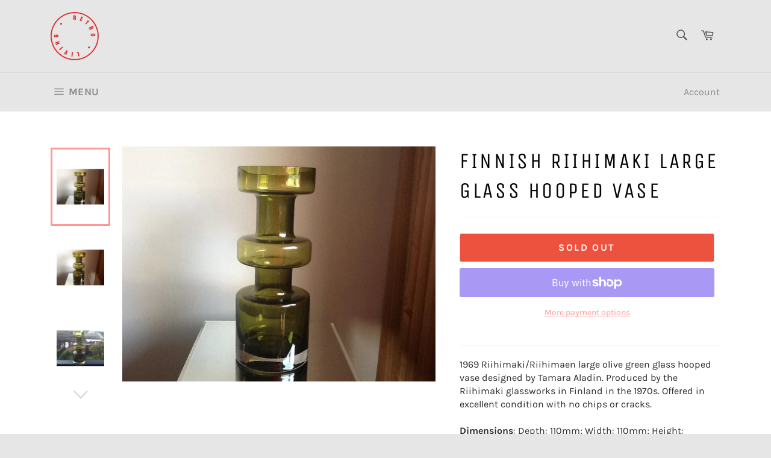

--- FILE ---
content_type: text/html; charset=utf-8
request_url: https://retroliving.co.uk/products/finnish-riihimaki-large-glass-hooped-vase
body_size: 34371
content:
<!doctype html>
<html class="no-js" lang="en">
<head>

  <meta charset="utf-8">
  <meta http-equiv="X-UA-Compatible" content="IE=edge,chrome=1">
  <meta name="viewport" content="width=device-width,initial-scale=1">
  <meta name="google-site-verification" content="8GsUO5DlP46Z6z9ZvCRQX4gwOmujdcF5sX7WOZlaWvM" />
  <meta name="p:domain_verify" content="c85c0fdbef5bd84064609210a71e6f42"/>
  <meta name="theme-color" content="#e6e6e6">

  
    <link rel="shortcut icon" href="//retroliving.co.uk/cdn/shop/files/logo_32x32.png?v=1613524084" type="image/png">
  

  <link rel="canonical" href="https://retroliving.co.uk/products/finnish-riihimaki-large-glass-hooped-vase">
  <title>
  Finnish Riihimaki Large Glass Hooped Vase &ndash; retro living uk
  </title>

  
    <meta name="description" content="1969 Riihimaki/Riihimaen large olive green glass hooped vase designed by Tamara Aladin. Produced by the Riihimaki glassworks in Finland in the 1970s. Offered in excellent condition with no chips or cracks. Dimensions: Depth: 110mm; Width: 110mm; Height: 280mm">
  

  <!-- /snippets/social-meta-tags.liquid -->




<meta property="og:site_name" content="retro living uk">
<meta property="og:url" content="https://retroliving.co.uk/products/finnish-riihimaki-large-glass-hooped-vase">
<meta property="og:title" content="Finnish Riihimaki Large Glass Hooped Vase">
<meta property="og:type" content="product">
<meta property="og:description" content="1969 Riihimaki/Riihimaen large olive green glass hooped vase designed by Tamara Aladin. Produced by the Riihimaki glassworks in Finland in the 1970s. Offered in excellent condition with no chips or cracks. Dimensions: Depth: 110mm; Width: 110mm; Height: 280mm">

  <meta property="og:price:amount" content="55.00">
  <meta property="og:price:currency" content="GBP">

<meta property="og:image" content="http://retroliving.co.uk/cdn/shop/products/1_a2a2db11-2d4c-4312-a1b9-4ea81fe2bc0d_1200x1200.jpg?v=1569064662"><meta property="og:image" content="http://retroliving.co.uk/cdn/shop/products/2_c45168e3-72bf-4ce3-bafc-9124ef1da33f_1200x1200.jpg?v=1569064664"><meta property="og:image" content="http://retroliving.co.uk/cdn/shop/products/3_94e2a054-daec-48b4-bbf4-3c9a924b3805_1200x1200.jpg?v=1569064667">
<meta property="og:image:secure_url" content="https://retroliving.co.uk/cdn/shop/products/1_a2a2db11-2d4c-4312-a1b9-4ea81fe2bc0d_1200x1200.jpg?v=1569064662"><meta property="og:image:secure_url" content="https://retroliving.co.uk/cdn/shop/products/2_c45168e3-72bf-4ce3-bafc-9124ef1da33f_1200x1200.jpg?v=1569064664"><meta property="og:image:secure_url" content="https://retroliving.co.uk/cdn/shop/products/3_94e2a054-daec-48b4-bbf4-3c9a924b3805_1200x1200.jpg?v=1569064667">


<meta name="twitter:card" content="summary_large_image">
<meta name="twitter:title" content="Finnish Riihimaki Large Glass Hooped Vase">
<meta name="twitter:description" content="1969 Riihimaki/Riihimaen large olive green glass hooped vase designed by Tamara Aladin. Produced by the Riihimaki glassworks in Finland in the 1970s. Offered in excellent condition with no chips or cracks. Dimensions: Depth: 110mm; Width: 110mm; Height: 280mm">


  <script>
    document.documentElement.className = document.documentElement.className.replace('no-js', 'js');
  </script>

  <link href="//retroliving.co.uk/cdn/shop/t/4/assets/theme.scss.css?v=159677215299587094641725183010" rel="stylesheet" type="text/css" media="all" />
  
    <style>
    .page-width {
  	@include clearfix();
  	max-width: 90%;
  	margin: 0 auto;
	}
	</style>
  
  

  <script>
    window.theme = window.theme || {};

    theme.strings = {
      stockAvailable: "1 available",
      addToCart: "Add to Cart",
      soldOut: "Sold Out",
      unavailable: "Unavailable",
      noStockAvailable: "The item could not be added to your cart because there are not enough in stock.",
      willNotShipUntil: "Will not ship until [date]",
      willBeInStockAfter: "Will be in stock after [date]",
      totalCartDiscount: "You're saving [savings]",
      addressError: "Error looking up that address",
      addressNoResults: "No results for that address",
      addressQueryLimit: "You have exceeded the Google API usage limit. Consider upgrading to a \u003ca href=\"https:\/\/developers.google.com\/maps\/premium\/usage-limits\"\u003ePremium Plan\u003c\/a\u003e.",
      authError: "There was a problem authenticating your Google Maps API Key.",
      slideNumber: "Slide [slide_number], current"
    };
  </script>

  <script src="//retroliving.co.uk/cdn/shop/t/4/assets/lazysizes.min.js?v=56045284683979784691563129980" async="async"></script>

  

  <script src="//retroliving.co.uk/cdn/shop/t/4/assets/vendor.js?v=59352919779726365461563129980" defer="defer"></script>

  
    <script>
      window.theme = window.theme || {};
      theme.moneyFormat = "£{{amount}}";
    </script>
  

  <script src="//retroliving.co.uk/cdn/shop/t/4/assets/theme.js?v=33526341595114328801563129980" defer="defer"></script>

  <script>window.performance && window.performance.mark && window.performance.mark('shopify.content_for_header.start');</script><meta name="google-site-verification" content="6Ys0zptOP7ebuCn4Z5Ze2JacM-3pGnXFJVUBsYlDgPo">
<meta id="shopify-digital-wallet" name="shopify-digital-wallet" content="/7393214535/digital_wallets/dialog">
<meta name="shopify-checkout-api-token" content="4676d3a4e42f2f8f5708338e21431380">
<meta id="in-context-paypal-metadata" data-shop-id="7393214535" data-venmo-supported="false" data-environment="production" data-locale="en_US" data-paypal-v4="true" data-currency="GBP">
<link rel="alternate" type="application/json+oembed" href="https://retroliving.co.uk/products/finnish-riihimaki-large-glass-hooped-vase.oembed">
<script async="async" src="/checkouts/internal/preloads.js?locale=en-GB"></script>
<link rel="preconnect" href="https://shop.app" crossorigin="anonymous">
<script async="async" src="https://shop.app/checkouts/internal/preloads.js?locale=en-GB&shop_id=7393214535" crossorigin="anonymous"></script>
<script id="apple-pay-shop-capabilities" type="application/json">{"shopId":7393214535,"countryCode":"GB","currencyCode":"GBP","merchantCapabilities":["supports3DS"],"merchantId":"gid:\/\/shopify\/Shop\/7393214535","merchantName":"retro living uk","requiredBillingContactFields":["postalAddress","email","phone"],"requiredShippingContactFields":["postalAddress","email","phone"],"shippingType":"shipping","supportedNetworks":["visa","maestro","masterCard","amex","discover","elo"],"total":{"type":"pending","label":"retro living uk","amount":"1.00"},"shopifyPaymentsEnabled":true,"supportsSubscriptions":true}</script>
<script id="shopify-features" type="application/json">{"accessToken":"4676d3a4e42f2f8f5708338e21431380","betas":["rich-media-storefront-analytics"],"domain":"retroliving.co.uk","predictiveSearch":true,"shopId":7393214535,"locale":"en"}</script>
<script>var Shopify = Shopify || {};
Shopify.shop = "retro-living-uk.myshopify.com";
Shopify.locale = "en";
Shopify.currency = {"active":"GBP","rate":"1.0"};
Shopify.country = "GB";
Shopify.theme = {"name":"Venture","id":42829643847,"schema_name":"Venture","schema_version":"9.3.0","theme_store_id":775,"role":"main"};
Shopify.theme.handle = "null";
Shopify.theme.style = {"id":null,"handle":null};
Shopify.cdnHost = "retroliving.co.uk/cdn";
Shopify.routes = Shopify.routes || {};
Shopify.routes.root = "/";</script>
<script type="module">!function(o){(o.Shopify=o.Shopify||{}).modules=!0}(window);</script>
<script>!function(o){function n(){var o=[];function n(){o.push(Array.prototype.slice.apply(arguments))}return n.q=o,n}var t=o.Shopify=o.Shopify||{};t.loadFeatures=n(),t.autoloadFeatures=n()}(window);</script>
<script>
  window.ShopifyPay = window.ShopifyPay || {};
  window.ShopifyPay.apiHost = "shop.app\/pay";
  window.ShopifyPay.redirectState = null;
</script>
<script id="shop-js-analytics" type="application/json">{"pageType":"product"}</script>
<script defer="defer" async type="module" src="//retroliving.co.uk/cdn/shopifycloud/shop-js/modules/v2/client.init-shop-cart-sync_BApSsMSl.en.esm.js"></script>
<script defer="defer" async type="module" src="//retroliving.co.uk/cdn/shopifycloud/shop-js/modules/v2/chunk.common_CBoos6YZ.esm.js"></script>
<script type="module">
  await import("//retroliving.co.uk/cdn/shopifycloud/shop-js/modules/v2/client.init-shop-cart-sync_BApSsMSl.en.esm.js");
await import("//retroliving.co.uk/cdn/shopifycloud/shop-js/modules/v2/chunk.common_CBoos6YZ.esm.js");

  window.Shopify.SignInWithShop?.initShopCartSync?.({"fedCMEnabled":true,"windoidEnabled":true});

</script>
<script>
  window.Shopify = window.Shopify || {};
  if (!window.Shopify.featureAssets) window.Shopify.featureAssets = {};
  window.Shopify.featureAssets['shop-js'] = {"shop-cart-sync":["modules/v2/client.shop-cart-sync_DJczDl9f.en.esm.js","modules/v2/chunk.common_CBoos6YZ.esm.js"],"init-fed-cm":["modules/v2/client.init-fed-cm_BzwGC0Wi.en.esm.js","modules/v2/chunk.common_CBoos6YZ.esm.js"],"init-windoid":["modules/v2/client.init-windoid_BS26ThXS.en.esm.js","modules/v2/chunk.common_CBoos6YZ.esm.js"],"shop-cash-offers":["modules/v2/client.shop-cash-offers_DthCPNIO.en.esm.js","modules/v2/chunk.common_CBoos6YZ.esm.js","modules/v2/chunk.modal_Bu1hFZFC.esm.js"],"shop-button":["modules/v2/client.shop-button_D_JX508o.en.esm.js","modules/v2/chunk.common_CBoos6YZ.esm.js"],"init-shop-email-lookup-coordinator":["modules/v2/client.init-shop-email-lookup-coordinator_DFwWcvrS.en.esm.js","modules/v2/chunk.common_CBoos6YZ.esm.js"],"shop-toast-manager":["modules/v2/client.shop-toast-manager_tEhgP2F9.en.esm.js","modules/v2/chunk.common_CBoos6YZ.esm.js"],"shop-login-button":["modules/v2/client.shop-login-button_DwLgFT0K.en.esm.js","modules/v2/chunk.common_CBoos6YZ.esm.js","modules/v2/chunk.modal_Bu1hFZFC.esm.js"],"avatar":["modules/v2/client.avatar_BTnouDA3.en.esm.js"],"init-shop-cart-sync":["modules/v2/client.init-shop-cart-sync_BApSsMSl.en.esm.js","modules/v2/chunk.common_CBoos6YZ.esm.js"],"pay-button":["modules/v2/client.pay-button_BuNmcIr_.en.esm.js","modules/v2/chunk.common_CBoos6YZ.esm.js"],"init-shop-for-new-customer-accounts":["modules/v2/client.init-shop-for-new-customer-accounts_DrjXSI53.en.esm.js","modules/v2/client.shop-login-button_DwLgFT0K.en.esm.js","modules/v2/chunk.common_CBoos6YZ.esm.js","modules/v2/chunk.modal_Bu1hFZFC.esm.js"],"init-customer-accounts-sign-up":["modules/v2/client.init-customer-accounts-sign-up_TlVCiykN.en.esm.js","modules/v2/client.shop-login-button_DwLgFT0K.en.esm.js","modules/v2/chunk.common_CBoos6YZ.esm.js","modules/v2/chunk.modal_Bu1hFZFC.esm.js"],"shop-follow-button":["modules/v2/client.shop-follow-button_C5D3XtBb.en.esm.js","modules/v2/chunk.common_CBoos6YZ.esm.js","modules/v2/chunk.modal_Bu1hFZFC.esm.js"],"checkout-modal":["modules/v2/client.checkout-modal_8TC_1FUY.en.esm.js","modules/v2/chunk.common_CBoos6YZ.esm.js","modules/v2/chunk.modal_Bu1hFZFC.esm.js"],"init-customer-accounts":["modules/v2/client.init-customer-accounts_C0Oh2ljF.en.esm.js","modules/v2/client.shop-login-button_DwLgFT0K.en.esm.js","modules/v2/chunk.common_CBoos6YZ.esm.js","modules/v2/chunk.modal_Bu1hFZFC.esm.js"],"lead-capture":["modules/v2/client.lead-capture_Cq0gfm7I.en.esm.js","modules/v2/chunk.common_CBoos6YZ.esm.js","modules/v2/chunk.modal_Bu1hFZFC.esm.js"],"shop-login":["modules/v2/client.shop-login_BmtnoEUo.en.esm.js","modules/v2/chunk.common_CBoos6YZ.esm.js","modules/v2/chunk.modal_Bu1hFZFC.esm.js"],"payment-terms":["modules/v2/client.payment-terms_BHOWV7U_.en.esm.js","modules/v2/chunk.common_CBoos6YZ.esm.js","modules/v2/chunk.modal_Bu1hFZFC.esm.js"]};
</script>
<script id="__st">var __st={"a":7393214535,"offset":0,"reqid":"2a7f727f-66bb-4ac3-994c-56d0789ff879-1768875306","pageurl":"retroliving.co.uk\/products\/finnish-riihimaki-large-glass-hooped-vase","u":"f2170cc55b97","p":"product","rtyp":"product","rid":4156792799371};</script>
<script>window.ShopifyPaypalV4VisibilityTracking = true;</script>
<script id="captcha-bootstrap">!function(){'use strict';const t='contact',e='account',n='new_comment',o=[[t,t],['blogs',n],['comments',n],[t,'customer']],c=[[e,'customer_login'],[e,'guest_login'],[e,'recover_customer_password'],[e,'create_customer']],r=t=>t.map((([t,e])=>`form[action*='/${t}']:not([data-nocaptcha='true']) input[name='form_type'][value='${e}']`)).join(','),a=t=>()=>t?[...document.querySelectorAll(t)].map((t=>t.form)):[];function s(){const t=[...o],e=r(t);return a(e)}const i='password',u='form_key',d=['recaptcha-v3-token','g-recaptcha-response','h-captcha-response',i],f=()=>{try{return window.sessionStorage}catch{return}},m='__shopify_v',_=t=>t.elements[u];function p(t,e,n=!1){try{const o=window.sessionStorage,c=JSON.parse(o.getItem(e)),{data:r}=function(t){const{data:e,action:n}=t;return t[m]||n?{data:e,action:n}:{data:t,action:n}}(c);for(const[e,n]of Object.entries(r))t.elements[e]&&(t.elements[e].value=n);n&&o.removeItem(e)}catch(o){console.error('form repopulation failed',{error:o})}}const l='form_type',E='cptcha';function T(t){t.dataset[E]=!0}const w=window,h=w.document,L='Shopify',v='ce_forms',y='captcha';let A=!1;((t,e)=>{const n=(g='f06e6c50-85a8-45c8-87d0-21a2b65856fe',I='https://cdn.shopify.com/shopifycloud/storefront-forms-hcaptcha/ce_storefront_forms_captcha_hcaptcha.v1.5.2.iife.js',D={infoText:'Protected by hCaptcha',privacyText:'Privacy',termsText:'Terms'},(t,e,n)=>{const o=w[L][v],c=o.bindForm;if(c)return c(t,g,e,D).then(n);var r;o.q.push([[t,g,e,D],n]),r=I,A||(h.body.append(Object.assign(h.createElement('script'),{id:'captcha-provider',async:!0,src:r})),A=!0)});var g,I,D;w[L]=w[L]||{},w[L][v]=w[L][v]||{},w[L][v].q=[],w[L][y]=w[L][y]||{},w[L][y].protect=function(t,e){n(t,void 0,e),T(t)},Object.freeze(w[L][y]),function(t,e,n,w,h,L){const[v,y,A,g]=function(t,e,n){const i=e?o:[],u=t?c:[],d=[...i,...u],f=r(d),m=r(i),_=r(d.filter((([t,e])=>n.includes(e))));return[a(f),a(m),a(_),s()]}(w,h,L),I=t=>{const e=t.target;return e instanceof HTMLFormElement?e:e&&e.form},D=t=>v().includes(t);t.addEventListener('submit',(t=>{const e=I(t);if(!e)return;const n=D(e)&&!e.dataset.hcaptchaBound&&!e.dataset.recaptchaBound,o=_(e),c=g().includes(e)&&(!o||!o.value);(n||c)&&t.preventDefault(),c&&!n&&(function(t){try{if(!f())return;!function(t){const e=f();if(!e)return;const n=_(t);if(!n)return;const o=n.value;o&&e.removeItem(o)}(t);const e=Array.from(Array(32),(()=>Math.random().toString(36)[2])).join('');!function(t,e){_(t)||t.append(Object.assign(document.createElement('input'),{type:'hidden',name:u})),t.elements[u].value=e}(t,e),function(t,e){const n=f();if(!n)return;const o=[...t.querySelectorAll(`input[type='${i}']`)].map((({name:t})=>t)),c=[...d,...o],r={};for(const[a,s]of new FormData(t).entries())c.includes(a)||(r[a]=s);n.setItem(e,JSON.stringify({[m]:1,action:t.action,data:r}))}(t,e)}catch(e){console.error('failed to persist form',e)}}(e),e.submit())}));const S=(t,e)=>{t&&!t.dataset[E]&&(n(t,e.some((e=>e===t))),T(t))};for(const o of['focusin','change'])t.addEventListener(o,(t=>{const e=I(t);D(e)&&S(e,y())}));const B=e.get('form_key'),M=e.get(l),P=B&&M;t.addEventListener('DOMContentLoaded',(()=>{const t=y();if(P)for(const e of t)e.elements[l].value===M&&p(e,B);[...new Set([...A(),...v().filter((t=>'true'===t.dataset.shopifyCaptcha))])].forEach((e=>S(e,t)))}))}(h,new URLSearchParams(w.location.search),n,t,e,['guest_login'])})(!0,!0)}();</script>
<script integrity="sha256-4kQ18oKyAcykRKYeNunJcIwy7WH5gtpwJnB7kiuLZ1E=" data-source-attribution="shopify.loadfeatures" defer="defer" src="//retroliving.co.uk/cdn/shopifycloud/storefront/assets/storefront/load_feature-a0a9edcb.js" crossorigin="anonymous"></script>
<script crossorigin="anonymous" defer="defer" src="//retroliving.co.uk/cdn/shopifycloud/storefront/assets/shopify_pay/storefront-65b4c6d7.js?v=20250812"></script>
<script data-source-attribution="shopify.dynamic_checkout.dynamic.init">var Shopify=Shopify||{};Shopify.PaymentButton=Shopify.PaymentButton||{isStorefrontPortableWallets:!0,init:function(){window.Shopify.PaymentButton.init=function(){};var t=document.createElement("script");t.src="https://retroliving.co.uk/cdn/shopifycloud/portable-wallets/latest/portable-wallets.en.js",t.type="module",document.head.appendChild(t)}};
</script>
<script data-source-attribution="shopify.dynamic_checkout.buyer_consent">
  function portableWalletsHideBuyerConsent(e){var t=document.getElementById("shopify-buyer-consent"),n=document.getElementById("shopify-subscription-policy-button");t&&n&&(t.classList.add("hidden"),t.setAttribute("aria-hidden","true"),n.removeEventListener("click",e))}function portableWalletsShowBuyerConsent(e){var t=document.getElementById("shopify-buyer-consent"),n=document.getElementById("shopify-subscription-policy-button");t&&n&&(t.classList.remove("hidden"),t.removeAttribute("aria-hidden"),n.addEventListener("click",e))}window.Shopify?.PaymentButton&&(window.Shopify.PaymentButton.hideBuyerConsent=portableWalletsHideBuyerConsent,window.Shopify.PaymentButton.showBuyerConsent=portableWalletsShowBuyerConsent);
</script>
<script>
  function portableWalletsCleanup(e){e&&e.src&&console.error("Failed to load portable wallets script "+e.src);var t=document.querySelectorAll("shopify-accelerated-checkout .shopify-payment-button__skeleton, shopify-accelerated-checkout-cart .wallet-cart-button__skeleton"),e=document.getElementById("shopify-buyer-consent");for(let e=0;e<t.length;e++)t[e].remove();e&&e.remove()}function portableWalletsNotLoadedAsModule(e){e instanceof ErrorEvent&&"string"==typeof e.message&&e.message.includes("import.meta")&&"string"==typeof e.filename&&e.filename.includes("portable-wallets")&&(window.removeEventListener("error",portableWalletsNotLoadedAsModule),window.Shopify.PaymentButton.failedToLoad=e,"loading"===document.readyState?document.addEventListener("DOMContentLoaded",window.Shopify.PaymentButton.init):window.Shopify.PaymentButton.init())}window.addEventListener("error",portableWalletsNotLoadedAsModule);
</script>

<script type="module" src="https://retroliving.co.uk/cdn/shopifycloud/portable-wallets/latest/portable-wallets.en.js" onError="portableWalletsCleanup(this)" crossorigin="anonymous"></script>
<script nomodule>
  document.addEventListener("DOMContentLoaded", portableWalletsCleanup);
</script>

<script id='scb4127' type='text/javascript' async='' src='https://retroliving.co.uk/cdn/shopifycloud/privacy-banner/storefront-banner.js'></script><link id="shopify-accelerated-checkout-styles" rel="stylesheet" media="screen" href="https://retroliving.co.uk/cdn/shopifycloud/portable-wallets/latest/accelerated-checkout-backwards-compat.css" crossorigin="anonymous">
<style id="shopify-accelerated-checkout-cart">
        #shopify-buyer-consent {
  margin-top: 1em;
  display: inline-block;
  width: 100%;
}

#shopify-buyer-consent.hidden {
  display: none;
}

#shopify-subscription-policy-button {
  background: none;
  border: none;
  padding: 0;
  text-decoration: underline;
  font-size: inherit;
  cursor: pointer;
}

#shopify-subscription-policy-button::before {
  box-shadow: none;
}

      </style>

<script>window.performance && window.performance.mark && window.performance.mark('shopify.content_for_header.end');</script>

<!-- Google tag (gtag.js) -->
<script async src="https://www.googletagmanager.com/gtag/js?id=G-Z6SDYYG40M"></script>
<script>
  window.dataLayer = window.dataLayer || [];
  function gtag(){dataLayer.push(arguments);}
  gtag('js', new Date());

  gtag('config', 'G-Z6SDYYG40M');
</script>
<link href="https://monorail-edge.shopifysvc.com" rel="dns-prefetch">
<script>(function(){if ("sendBeacon" in navigator && "performance" in window) {try {var session_token_from_headers = performance.getEntriesByType('navigation')[0].serverTiming.find(x => x.name == '_s').description;} catch {var session_token_from_headers = undefined;}var session_cookie_matches = document.cookie.match(/_shopify_s=([^;]*)/);var session_token_from_cookie = session_cookie_matches && session_cookie_matches.length === 2 ? session_cookie_matches[1] : "";var session_token = session_token_from_headers || session_token_from_cookie || "";function handle_abandonment_event(e) {var entries = performance.getEntries().filter(function(entry) {return /monorail-edge.shopifysvc.com/.test(entry.name);});if (!window.abandonment_tracked && entries.length === 0) {window.abandonment_tracked = true;var currentMs = Date.now();var navigation_start = performance.timing.navigationStart;var payload = {shop_id: 7393214535,url: window.location.href,navigation_start,duration: currentMs - navigation_start,session_token,page_type: "product"};window.navigator.sendBeacon("https://monorail-edge.shopifysvc.com/v1/produce", JSON.stringify({schema_id: "online_store_buyer_site_abandonment/1.1",payload: payload,metadata: {event_created_at_ms: currentMs,event_sent_at_ms: currentMs}}));}}window.addEventListener('pagehide', handle_abandonment_event);}}());</script>
<script id="web-pixels-manager-setup">(function e(e,d,r,n,o){if(void 0===o&&(o={}),!Boolean(null===(a=null===(i=window.Shopify)||void 0===i?void 0:i.analytics)||void 0===a?void 0:a.replayQueue)){var i,a;window.Shopify=window.Shopify||{};var t=window.Shopify;t.analytics=t.analytics||{};var s=t.analytics;s.replayQueue=[],s.publish=function(e,d,r){return s.replayQueue.push([e,d,r]),!0};try{self.performance.mark("wpm:start")}catch(e){}var l=function(){var e={modern:/Edge?\/(1{2}[4-9]|1[2-9]\d|[2-9]\d{2}|\d{4,})\.\d+(\.\d+|)|Firefox\/(1{2}[4-9]|1[2-9]\d|[2-9]\d{2}|\d{4,})\.\d+(\.\d+|)|Chrom(ium|e)\/(9{2}|\d{3,})\.\d+(\.\d+|)|(Maci|X1{2}).+ Version\/(15\.\d+|(1[6-9]|[2-9]\d|\d{3,})\.\d+)([,.]\d+|)( \(\w+\)|)( Mobile\/\w+|) Safari\/|Chrome.+OPR\/(9{2}|\d{3,})\.\d+\.\d+|(CPU[ +]OS|iPhone[ +]OS|CPU[ +]iPhone|CPU IPhone OS|CPU iPad OS)[ +]+(15[._]\d+|(1[6-9]|[2-9]\d|\d{3,})[._]\d+)([._]\d+|)|Android:?[ /-](13[3-9]|1[4-9]\d|[2-9]\d{2}|\d{4,})(\.\d+|)(\.\d+|)|Android.+Firefox\/(13[5-9]|1[4-9]\d|[2-9]\d{2}|\d{4,})\.\d+(\.\d+|)|Android.+Chrom(ium|e)\/(13[3-9]|1[4-9]\d|[2-9]\d{2}|\d{4,})\.\d+(\.\d+|)|SamsungBrowser\/([2-9]\d|\d{3,})\.\d+/,legacy:/Edge?\/(1[6-9]|[2-9]\d|\d{3,})\.\d+(\.\d+|)|Firefox\/(5[4-9]|[6-9]\d|\d{3,})\.\d+(\.\d+|)|Chrom(ium|e)\/(5[1-9]|[6-9]\d|\d{3,})\.\d+(\.\d+|)([\d.]+$|.*Safari\/(?![\d.]+ Edge\/[\d.]+$))|(Maci|X1{2}).+ Version\/(10\.\d+|(1[1-9]|[2-9]\d|\d{3,})\.\d+)([,.]\d+|)( \(\w+\)|)( Mobile\/\w+|) Safari\/|Chrome.+OPR\/(3[89]|[4-9]\d|\d{3,})\.\d+\.\d+|(CPU[ +]OS|iPhone[ +]OS|CPU[ +]iPhone|CPU IPhone OS|CPU iPad OS)[ +]+(10[._]\d+|(1[1-9]|[2-9]\d|\d{3,})[._]\d+)([._]\d+|)|Android:?[ /-](13[3-9]|1[4-9]\d|[2-9]\d{2}|\d{4,})(\.\d+|)(\.\d+|)|Mobile Safari.+OPR\/([89]\d|\d{3,})\.\d+\.\d+|Android.+Firefox\/(13[5-9]|1[4-9]\d|[2-9]\d{2}|\d{4,})\.\d+(\.\d+|)|Android.+Chrom(ium|e)\/(13[3-9]|1[4-9]\d|[2-9]\d{2}|\d{4,})\.\d+(\.\d+|)|Android.+(UC? ?Browser|UCWEB|U3)[ /]?(15\.([5-9]|\d{2,})|(1[6-9]|[2-9]\d|\d{3,})\.\d+)\.\d+|SamsungBrowser\/(5\.\d+|([6-9]|\d{2,})\.\d+)|Android.+MQ{2}Browser\/(14(\.(9|\d{2,})|)|(1[5-9]|[2-9]\d|\d{3,})(\.\d+|))(\.\d+|)|K[Aa][Ii]OS\/(3\.\d+|([4-9]|\d{2,})\.\d+)(\.\d+|)/},d=e.modern,r=e.legacy,n=navigator.userAgent;return n.match(d)?"modern":n.match(r)?"legacy":"unknown"}(),u="modern"===l?"modern":"legacy",c=(null!=n?n:{modern:"",legacy:""})[u],f=function(e){return[e.baseUrl,"/wpm","/b",e.hashVersion,"modern"===e.buildTarget?"m":"l",".js"].join("")}({baseUrl:d,hashVersion:r,buildTarget:u}),m=function(e){var d=e.version,r=e.bundleTarget,n=e.surface,o=e.pageUrl,i=e.monorailEndpoint;return{emit:function(e){var a=e.status,t=e.errorMsg,s=(new Date).getTime(),l=JSON.stringify({metadata:{event_sent_at_ms:s},events:[{schema_id:"web_pixels_manager_load/3.1",payload:{version:d,bundle_target:r,page_url:o,status:a,surface:n,error_msg:t},metadata:{event_created_at_ms:s}}]});if(!i)return console&&console.warn&&console.warn("[Web Pixels Manager] No Monorail endpoint provided, skipping logging."),!1;try{return self.navigator.sendBeacon.bind(self.navigator)(i,l)}catch(e){}var u=new XMLHttpRequest;try{return u.open("POST",i,!0),u.setRequestHeader("Content-Type","text/plain"),u.send(l),!0}catch(e){return console&&console.warn&&console.warn("[Web Pixels Manager] Got an unhandled error while logging to Monorail."),!1}}}}({version:r,bundleTarget:l,surface:e.surface,pageUrl:self.location.href,monorailEndpoint:e.monorailEndpoint});try{o.browserTarget=l,function(e){var d=e.src,r=e.async,n=void 0===r||r,o=e.onload,i=e.onerror,a=e.sri,t=e.scriptDataAttributes,s=void 0===t?{}:t,l=document.createElement("script"),u=document.querySelector("head"),c=document.querySelector("body");if(l.async=n,l.src=d,a&&(l.integrity=a,l.crossOrigin="anonymous"),s)for(var f in s)if(Object.prototype.hasOwnProperty.call(s,f))try{l.dataset[f]=s[f]}catch(e){}if(o&&l.addEventListener("load",o),i&&l.addEventListener("error",i),u)u.appendChild(l);else{if(!c)throw new Error("Did not find a head or body element to append the script");c.appendChild(l)}}({src:f,async:!0,onload:function(){if(!function(){var e,d;return Boolean(null===(d=null===(e=window.Shopify)||void 0===e?void 0:e.analytics)||void 0===d?void 0:d.initialized)}()){var d=window.webPixelsManager.init(e)||void 0;if(d){var r=window.Shopify.analytics;r.replayQueue.forEach((function(e){var r=e[0],n=e[1],o=e[2];d.publishCustomEvent(r,n,o)})),r.replayQueue=[],r.publish=d.publishCustomEvent,r.visitor=d.visitor,r.initialized=!0}}},onerror:function(){return m.emit({status:"failed",errorMsg:"".concat(f," has failed to load")})},sri:function(e){var d=/^sha384-[A-Za-z0-9+/=]+$/;return"string"==typeof e&&d.test(e)}(c)?c:"",scriptDataAttributes:o}),m.emit({status:"loading"})}catch(e){m.emit({status:"failed",errorMsg:(null==e?void 0:e.message)||"Unknown error"})}}})({shopId: 7393214535,storefrontBaseUrl: "https://retroliving.co.uk",extensionsBaseUrl: "https://extensions.shopifycdn.com/cdn/shopifycloud/web-pixels-manager",monorailEndpoint: "https://monorail-edge.shopifysvc.com/unstable/produce_batch",surface: "storefront-renderer",enabledBetaFlags: ["2dca8a86"],webPixelsConfigList: [{"id":"934248825","configuration":"{\"config\":\"{\\\"pixel_id\\\":\\\"G-Z6SDYYG40M\\\",\\\"target_country\\\":\\\"GB\\\",\\\"gtag_events\\\":[{\\\"type\\\":\\\"search\\\",\\\"action_label\\\":\\\"G-Z6SDYYG40M\\\"},{\\\"type\\\":\\\"begin_checkout\\\",\\\"action_label\\\":\\\"G-Z6SDYYG40M\\\"},{\\\"type\\\":\\\"view_item\\\",\\\"action_label\\\":[\\\"G-Z6SDYYG40M\\\",\\\"MC-JHBWQVS3CD\\\"]},{\\\"type\\\":\\\"purchase\\\",\\\"action_label\\\":[\\\"G-Z6SDYYG40M\\\",\\\"MC-JHBWQVS3CD\\\"]},{\\\"type\\\":\\\"page_view\\\",\\\"action_label\\\":[\\\"G-Z6SDYYG40M\\\",\\\"MC-JHBWQVS3CD\\\"]},{\\\"type\\\":\\\"add_payment_info\\\",\\\"action_label\\\":\\\"G-Z6SDYYG40M\\\"},{\\\"type\\\":\\\"add_to_cart\\\",\\\"action_label\\\":\\\"G-Z6SDYYG40M\\\"}],\\\"enable_monitoring_mode\\\":false}\"}","eventPayloadVersion":"v1","runtimeContext":"OPEN","scriptVersion":"b2a88bafab3e21179ed38636efcd8a93","type":"APP","apiClientId":1780363,"privacyPurposes":[],"dataSharingAdjustments":{"protectedCustomerApprovalScopes":["read_customer_address","read_customer_email","read_customer_name","read_customer_personal_data","read_customer_phone"]}},{"id":"210043131","configuration":"{\"pixel_id\":\"397387761708889\",\"pixel_type\":\"facebook_pixel\",\"metaapp_system_user_token\":\"-\"}","eventPayloadVersion":"v1","runtimeContext":"OPEN","scriptVersion":"ca16bc87fe92b6042fbaa3acc2fbdaa6","type":"APP","apiClientId":2329312,"privacyPurposes":["ANALYTICS","MARKETING","SALE_OF_DATA"],"dataSharingAdjustments":{"protectedCustomerApprovalScopes":["read_customer_address","read_customer_email","read_customer_name","read_customer_personal_data","read_customer_phone"]}},{"id":"75563259","configuration":"{\"tagID\":\"2613386023770\"}","eventPayloadVersion":"v1","runtimeContext":"STRICT","scriptVersion":"18031546ee651571ed29edbe71a3550b","type":"APP","apiClientId":3009811,"privacyPurposes":["ANALYTICS","MARKETING","SALE_OF_DATA"],"dataSharingAdjustments":{"protectedCustomerApprovalScopes":["read_customer_address","read_customer_email","read_customer_name","read_customer_personal_data","read_customer_phone"]}},{"id":"shopify-app-pixel","configuration":"{}","eventPayloadVersion":"v1","runtimeContext":"STRICT","scriptVersion":"0450","apiClientId":"shopify-pixel","type":"APP","privacyPurposes":["ANALYTICS","MARKETING"]},{"id":"shopify-custom-pixel","eventPayloadVersion":"v1","runtimeContext":"LAX","scriptVersion":"0450","apiClientId":"shopify-pixel","type":"CUSTOM","privacyPurposes":["ANALYTICS","MARKETING"]}],isMerchantRequest: false,initData: {"shop":{"name":"retro living uk","paymentSettings":{"currencyCode":"GBP"},"myshopifyDomain":"retro-living-uk.myshopify.com","countryCode":"GB","storefrontUrl":"https:\/\/retroliving.co.uk"},"customer":null,"cart":null,"checkout":null,"productVariants":[{"price":{"amount":55.0,"currencyCode":"GBP"},"product":{"title":"Finnish Riihimaki Large Glass Hooped Vase","vendor":"Retroliving","id":"4156792799371","untranslatedTitle":"Finnish Riihimaki Large Glass Hooped Vase","url":"\/products\/finnish-riihimaki-large-glass-hooped-vase","type":"vases"},"id":"30238678810763","image":{"src":"\/\/retroliving.co.uk\/cdn\/shop\/products\/1_a2a2db11-2d4c-4312-a1b9-4ea81fe2bc0d.jpg?v=1569064662"},"sku":"809","title":"Default Title","untranslatedTitle":"Default Title"}],"purchasingCompany":null},},"https://retroliving.co.uk/cdn","fcfee988w5aeb613cpc8e4bc33m6693e112",{"modern":"","legacy":""},{"shopId":"7393214535","storefrontBaseUrl":"https:\/\/retroliving.co.uk","extensionBaseUrl":"https:\/\/extensions.shopifycdn.com\/cdn\/shopifycloud\/web-pixels-manager","surface":"storefront-renderer","enabledBetaFlags":"[\"2dca8a86\"]","isMerchantRequest":"false","hashVersion":"fcfee988w5aeb613cpc8e4bc33m6693e112","publish":"custom","events":"[[\"page_viewed\",{}],[\"product_viewed\",{\"productVariant\":{\"price\":{\"amount\":55.0,\"currencyCode\":\"GBP\"},\"product\":{\"title\":\"Finnish Riihimaki Large Glass Hooped Vase\",\"vendor\":\"Retroliving\",\"id\":\"4156792799371\",\"untranslatedTitle\":\"Finnish Riihimaki Large Glass Hooped Vase\",\"url\":\"\/products\/finnish-riihimaki-large-glass-hooped-vase\",\"type\":\"vases\"},\"id\":\"30238678810763\",\"image\":{\"src\":\"\/\/retroliving.co.uk\/cdn\/shop\/products\/1_a2a2db11-2d4c-4312-a1b9-4ea81fe2bc0d.jpg?v=1569064662\"},\"sku\":\"809\",\"title\":\"Default Title\",\"untranslatedTitle\":\"Default Title\"}}]]"});</script><script>
  window.ShopifyAnalytics = window.ShopifyAnalytics || {};
  window.ShopifyAnalytics.meta = window.ShopifyAnalytics.meta || {};
  window.ShopifyAnalytics.meta.currency = 'GBP';
  var meta = {"product":{"id":4156792799371,"gid":"gid:\/\/shopify\/Product\/4156792799371","vendor":"Retroliving","type":"vases","handle":"finnish-riihimaki-large-glass-hooped-vase","variants":[{"id":30238678810763,"price":5500,"name":"Finnish Riihimaki Large Glass Hooped Vase","public_title":null,"sku":"809"}],"remote":false},"page":{"pageType":"product","resourceType":"product","resourceId":4156792799371,"requestId":"2a7f727f-66bb-4ac3-994c-56d0789ff879-1768875306"}};
  for (var attr in meta) {
    window.ShopifyAnalytics.meta[attr] = meta[attr];
  }
</script>
<script class="analytics">
  (function () {
    var customDocumentWrite = function(content) {
      var jquery = null;

      if (window.jQuery) {
        jquery = window.jQuery;
      } else if (window.Checkout && window.Checkout.$) {
        jquery = window.Checkout.$;
      }

      if (jquery) {
        jquery('body').append(content);
      }
    };

    var hasLoggedConversion = function(token) {
      if (token) {
        return document.cookie.indexOf('loggedConversion=' + token) !== -1;
      }
      return false;
    }

    var setCookieIfConversion = function(token) {
      if (token) {
        var twoMonthsFromNow = new Date(Date.now());
        twoMonthsFromNow.setMonth(twoMonthsFromNow.getMonth() + 2);

        document.cookie = 'loggedConversion=' + token + '; expires=' + twoMonthsFromNow;
      }
    }

    var trekkie = window.ShopifyAnalytics.lib = window.trekkie = window.trekkie || [];
    if (trekkie.integrations) {
      return;
    }
    trekkie.methods = [
      'identify',
      'page',
      'ready',
      'track',
      'trackForm',
      'trackLink'
    ];
    trekkie.factory = function(method) {
      return function() {
        var args = Array.prototype.slice.call(arguments);
        args.unshift(method);
        trekkie.push(args);
        return trekkie;
      };
    };
    for (var i = 0; i < trekkie.methods.length; i++) {
      var key = trekkie.methods[i];
      trekkie[key] = trekkie.factory(key);
    }
    trekkie.load = function(config) {
      trekkie.config = config || {};
      trekkie.config.initialDocumentCookie = document.cookie;
      var first = document.getElementsByTagName('script')[0];
      var script = document.createElement('script');
      script.type = 'text/javascript';
      script.onerror = function(e) {
        var scriptFallback = document.createElement('script');
        scriptFallback.type = 'text/javascript';
        scriptFallback.onerror = function(error) {
                var Monorail = {
      produce: function produce(monorailDomain, schemaId, payload) {
        var currentMs = new Date().getTime();
        var event = {
          schema_id: schemaId,
          payload: payload,
          metadata: {
            event_created_at_ms: currentMs,
            event_sent_at_ms: currentMs
          }
        };
        return Monorail.sendRequest("https://" + monorailDomain + "/v1/produce", JSON.stringify(event));
      },
      sendRequest: function sendRequest(endpointUrl, payload) {
        // Try the sendBeacon API
        if (window && window.navigator && typeof window.navigator.sendBeacon === 'function' && typeof window.Blob === 'function' && !Monorail.isIos12()) {
          var blobData = new window.Blob([payload], {
            type: 'text/plain'
          });

          if (window.navigator.sendBeacon(endpointUrl, blobData)) {
            return true;
          } // sendBeacon was not successful

        } // XHR beacon

        var xhr = new XMLHttpRequest();

        try {
          xhr.open('POST', endpointUrl);
          xhr.setRequestHeader('Content-Type', 'text/plain');
          xhr.send(payload);
        } catch (e) {
          console.log(e);
        }

        return false;
      },
      isIos12: function isIos12() {
        return window.navigator.userAgent.lastIndexOf('iPhone; CPU iPhone OS 12_') !== -1 || window.navigator.userAgent.lastIndexOf('iPad; CPU OS 12_') !== -1;
      }
    };
    Monorail.produce('monorail-edge.shopifysvc.com',
      'trekkie_storefront_load_errors/1.1',
      {shop_id: 7393214535,
      theme_id: 42829643847,
      app_name: "storefront",
      context_url: window.location.href,
      source_url: "//retroliving.co.uk/cdn/s/trekkie.storefront.cd680fe47e6c39ca5d5df5f0a32d569bc48c0f27.min.js"});

        };
        scriptFallback.async = true;
        scriptFallback.src = '//retroliving.co.uk/cdn/s/trekkie.storefront.cd680fe47e6c39ca5d5df5f0a32d569bc48c0f27.min.js';
        first.parentNode.insertBefore(scriptFallback, first);
      };
      script.async = true;
      script.src = '//retroliving.co.uk/cdn/s/trekkie.storefront.cd680fe47e6c39ca5d5df5f0a32d569bc48c0f27.min.js';
      first.parentNode.insertBefore(script, first);
    };
    trekkie.load(
      {"Trekkie":{"appName":"storefront","development":false,"defaultAttributes":{"shopId":7393214535,"isMerchantRequest":null,"themeId":42829643847,"themeCityHash":"2627108579326440774","contentLanguage":"en","currency":"GBP","eventMetadataId":"378c98fe-787f-488c-acd8-67cdc1814d1b"},"isServerSideCookieWritingEnabled":true,"monorailRegion":"shop_domain","enabledBetaFlags":["65f19447"]},"Session Attribution":{},"S2S":{"facebookCapiEnabled":true,"source":"trekkie-storefront-renderer","apiClientId":580111}}
    );

    var loaded = false;
    trekkie.ready(function() {
      if (loaded) return;
      loaded = true;

      window.ShopifyAnalytics.lib = window.trekkie;

      var originalDocumentWrite = document.write;
      document.write = customDocumentWrite;
      try { window.ShopifyAnalytics.merchantGoogleAnalytics.call(this); } catch(error) {};
      document.write = originalDocumentWrite;

      window.ShopifyAnalytics.lib.page(null,{"pageType":"product","resourceType":"product","resourceId":4156792799371,"requestId":"2a7f727f-66bb-4ac3-994c-56d0789ff879-1768875306","shopifyEmitted":true});

      var match = window.location.pathname.match(/checkouts\/(.+)\/(thank_you|post_purchase)/)
      var token = match? match[1]: undefined;
      if (!hasLoggedConversion(token)) {
        setCookieIfConversion(token);
        window.ShopifyAnalytics.lib.track("Viewed Product",{"currency":"GBP","variantId":30238678810763,"productId":4156792799371,"productGid":"gid:\/\/shopify\/Product\/4156792799371","name":"Finnish Riihimaki Large Glass Hooped Vase","price":"55.00","sku":"809","brand":"Retroliving","variant":null,"category":"vases","nonInteraction":true,"remote":false},undefined,undefined,{"shopifyEmitted":true});
      window.ShopifyAnalytics.lib.track("monorail:\/\/trekkie_storefront_viewed_product\/1.1",{"currency":"GBP","variantId":30238678810763,"productId":4156792799371,"productGid":"gid:\/\/shopify\/Product\/4156792799371","name":"Finnish Riihimaki Large Glass Hooped Vase","price":"55.00","sku":"809","brand":"Retroliving","variant":null,"category":"vases","nonInteraction":true,"remote":false,"referer":"https:\/\/retroliving.co.uk\/products\/finnish-riihimaki-large-glass-hooped-vase"});
      }
    });


        var eventsListenerScript = document.createElement('script');
        eventsListenerScript.async = true;
        eventsListenerScript.src = "//retroliving.co.uk/cdn/shopifycloud/storefront/assets/shop_events_listener-3da45d37.js";
        document.getElementsByTagName('head')[0].appendChild(eventsListenerScript);

})();</script>
  <script>
  if (!window.ga || (window.ga && typeof window.ga !== 'function')) {
    window.ga = function ga() {
      (window.ga.q = window.ga.q || []).push(arguments);
      if (window.Shopify && window.Shopify.analytics && typeof window.Shopify.analytics.publish === 'function') {
        window.Shopify.analytics.publish("ga_stub_called", {}, {sendTo: "google_osp_migration"});
      }
      console.error("Shopify's Google Analytics stub called with:", Array.from(arguments), "\nSee https://help.shopify.com/manual/promoting-marketing/pixels/pixel-migration#google for more information.");
    };
    if (window.Shopify && window.Shopify.analytics && typeof window.Shopify.analytics.publish === 'function') {
      window.Shopify.analytics.publish("ga_stub_initialized", {}, {sendTo: "google_osp_migration"});
    }
  }
</script>
<script
  defer
  src="https://retroliving.co.uk/cdn/shopifycloud/perf-kit/shopify-perf-kit-3.0.4.min.js"
  data-application="storefront-renderer"
  data-shop-id="7393214535"
  data-render-region="gcp-us-east1"
  data-page-type="product"
  data-theme-instance-id="42829643847"
  data-theme-name="Venture"
  data-theme-version="9.3.0"
  data-monorail-region="shop_domain"
  data-resource-timing-sampling-rate="10"
  data-shs="true"
  data-shs-beacon="true"
  data-shs-export-with-fetch="true"
  data-shs-logs-sample-rate="1"
  data-shs-beacon-endpoint="https://retroliving.co.uk/api/collect"
></script>
</head>
  
<body class="template-product">

  <a class="in-page-link visually-hidden skip-link" href="#MainContent">
    Skip to content
  </a>

  <div id="shopify-section-header" class="shopify-section"><style>
.site-header__logo img {
  max-width: 80px;
} 
</style>

<div id="NavDrawer" class="drawer drawer--left" style="max-width:90%;">
  <div class="drawer__inner">
    <form action="/search" method="get" class="drawer__search" role="search">
      <input type="search" name="q" placeholder="Search" aria-label="Search" class="drawer__search-input">

      <button type="submit" class="text-link drawer__search-submit">
        <svg aria-hidden="true" focusable="false" role="presentation" class="icon icon-search" viewBox="0 0 32 32"><path fill="#444" d="M21.839 18.771a10.012 10.012 0 0 0 1.57-5.39c0-5.548-4.493-10.048-10.034-10.048-5.548 0-10.041 4.499-10.041 10.048s4.493 10.048 10.034 10.048c2.012 0 3.886-.594 5.456-1.61l.455-.317 7.165 7.165 2.223-2.263-7.158-7.165.33-.468zM18.995 7.767c1.498 1.498 2.322 3.49 2.322 5.608s-.825 4.11-2.322 5.608c-1.498 1.498-3.49 2.322-5.608 2.322s-4.11-.825-5.608-2.322c-1.498-1.498-2.322-3.49-2.322-5.608s.825-4.11 2.322-5.608c1.498-1.498 3.49-2.322 5.608-2.322s4.11.825 5.608 2.322z"/></svg>
        <span class="icon__fallback-text">Search</span>
      </button>
    </form>
    <ul class="drawer__nav">
      
        

        
          <li class="drawer__nav-item">
            <a href="/"
              class="drawer__nav-link drawer__nav-link--top-level"
              
            >
              Home
            </a>
          </li>
        
      
        

        
          <li class="drawer__nav-item">
            <a href="/collections/sale"
              class="drawer__nav-link drawer__nav-link--top-level"
              
            >
              Sale
            </a>
          </li>
        
      
        

        
          <li class="drawer__nav-item">
            <div class="drawer__nav-has-sublist">
              <a href="/collections/furniture"
                class="drawer__nav-link drawer__nav-link--top-level drawer__nav-link--split"
                id="DrawerLabel-furniture"
                
              >
                Furniture
              </a>
              <button type="button" aria-controls="DrawerLinklist-furniture" class="text-link drawer__nav-toggle-btn drawer__meganav-toggle" aria-label="Furniture Menu" aria-expanded="false">
                <span class="drawer__nav-toggle--open">
                  <svg aria-hidden="true" focusable="false" role="presentation" class="icon icon-plus" viewBox="0 0 22 21"><path d="M12 11.5h9.5v-2H12V0h-2v9.5H.5v2H10V21h2v-9.5z" fill="#000" fill-rule="evenodd"/></svg>
                </span>
                <span class="drawer__nav-toggle--close">
                  <svg aria-hidden="true" focusable="false" role="presentation" class="icon icon--wide icon-minus" viewBox="0 0 22 3"><path fill="#000" d="M21.5.5v2H.5v-2z" fill-rule="evenodd"/></svg>
                </span>
              </button>
            </div>

            <div class="meganav meganav--drawer" id="DrawerLinklist-furniture" aria-labelledby="DrawerLabel-furniture" role="navigation">
              <ul class="meganav__nav">
                <div class="grid grid--no-gutters meganav__scroller meganav__scroller--has-list">
  <div class="grid__item meganav__list">
    
      <li class="drawer__nav-item">
        
          <a href="/collections/armchairs" 
            class="drawer__nav-link meganav__link"
            
          >
            Armchairs
          </a>
        
      </li>
    
      <li class="drawer__nav-item">
        
          <a href="/collections/bedside-tables" 
            class="drawer__nav-link meganav__link"
            
          >
            Bedside Tables
          </a>
        
      </li>
    
      <li class="drawer__nav-item">
        
          <a href="/collections/cabinets" 
            class="drawer__nav-link meganav__link"
            
          >
            Cabinets
          </a>
        
      </li>
    
      <li class="drawer__nav-item">
        
          <a href="/collections/chairs" 
            class="drawer__nav-link meganav__link"
            
          >
            Chairs
          </a>
        
      </li>
    
      <li class="drawer__nav-item">
        
          <a href="/collections/coffee-tables" 
            class="drawer__nav-link meganav__link"
            
          >
            Coffee Tables
          </a>
        
      </li>
    
      <li class="drawer__nav-item">
        
          <a href="/collections/desks" 
            class="drawer__nav-link meganav__link"
            
          >
            Desks
          </a>
        
      </li>
    
      <li class="drawer__nav-item">
        
          <a href="/collections/garden" 
            class="drawer__nav-link meganav__link"
            
          >
            Garden
          </a>
        
      </li>
    
      <li class="drawer__nav-item">
        
          <a href="/collections/sideboards" 
            class="drawer__nav-link meganav__link"
            
          >
            Sideboards
          </a>
        
      </li>
    
      <li class="drawer__nav-item">
        
          <a href="/collections/sofas" 
            class="drawer__nav-link meganav__link"
            
          >
            Sofas
          </a>
        
      </li>
    
      <li class="drawer__nav-item">
        
          <a href="/collections/stools" 
            class="drawer__nav-link meganav__link"
            
          >
            Stools
          </a>
        
      </li>
    
      <li class="drawer__nav-item">
        
          <a href="/collections/storage" 
            class="drawer__nav-link meganav__link"
            
          >
            Storage
          </a>
        
      </li>
    
      <li class="drawer__nav-item">
        
          <a href="/collections/tables" 
            class="drawer__nav-link meganav__link"
            
          >
            Tables
          </a>
        
      </li>
    
      <li class="drawer__nav-item">
        
          <a href="/collections/trolleys" 
            class="drawer__nav-link meganav__link"
            
          >
            Trolleys
          </a>
        
      </li>
    
  </div>
</div>

              </ul>
            </div>
          </li>
        
      
        

        
          <li class="drawer__nav-item">
            <div class="drawer__nav-has-sublist">
              <a href="/collections/lighting"
                class="drawer__nav-link drawer__nav-link--top-level drawer__nav-link--split"
                id="DrawerLabel-lighting"
                
              >
                Lighting
              </a>
              <button type="button" aria-controls="DrawerLinklist-lighting" class="text-link drawer__nav-toggle-btn drawer__meganav-toggle" aria-label="Lighting Menu" aria-expanded="false">
                <span class="drawer__nav-toggle--open">
                  <svg aria-hidden="true" focusable="false" role="presentation" class="icon icon-plus" viewBox="0 0 22 21"><path d="M12 11.5h9.5v-2H12V0h-2v9.5H.5v2H10V21h2v-9.5z" fill="#000" fill-rule="evenodd"/></svg>
                </span>
                <span class="drawer__nav-toggle--close">
                  <svg aria-hidden="true" focusable="false" role="presentation" class="icon icon--wide icon-minus" viewBox="0 0 22 3"><path fill="#000" d="M21.5.5v2H.5v-2z" fill-rule="evenodd"/></svg>
                </span>
              </button>
            </div>

            <div class="meganav meganav--drawer" id="DrawerLinklist-lighting" aria-labelledby="DrawerLabel-lighting" role="navigation">
              <ul class="meganav__nav">
                <div class="grid grid--no-gutters meganav__scroller meganav__scroller--has-list">
  <div class="grid__item meganav__list">
    
      <li class="drawer__nav-item">
        
          <a href="/collections/chandeliers" 
            class="drawer__nav-link meganav__link"
            
          >
            Chandeliers
          </a>
        
      </li>
    
      <li class="drawer__nav-item">
        
          <a href="/collections/floor-lamps" 
            class="drawer__nav-link meganav__link"
            
          >
            Floor Lamps
          </a>
        
      </li>
    
      <li class="drawer__nav-item">
        
          <a href="/collections/flush-mount-lights" 
            class="drawer__nav-link meganav__link"
            
          >
            Flush Mount Lights
          </a>
        
      </li>
    
      <li class="drawer__nav-item">
        
          <a href="/collections/hanging-lights" 
            class="drawer__nav-link meganav__link"
            
          >
            Hanging Lights
          </a>
        
      </li>
    
      <li class="drawer__nav-item">
        
          <a href="/collections/industrial-lights" 
            class="drawer__nav-link meganav__link"
            
          >
            Industrial Lights
          </a>
        
      </li>
    
      <li class="drawer__nav-item">
        
          <a href="/collections/lamps" 
            class="drawer__nav-link meganav__link"
            
          >
            Lamps
          </a>
        
      </li>
    
      <li class="drawer__nav-item">
        
          <a href="/collections/pendants" 
            class="drawer__nav-link meganav__link"
            
          >
            Pendants
          </a>
        
      </li>
    
      <li class="drawer__nav-item">
        
          <a href="/collections/sconces" 
            class="drawer__nav-link meganav__link"
            
          >
            Sconces
          </a>
        
      </li>
    
      <li class="drawer__nav-item">
        
          <a href="/collections/wall-lights" 
            class="drawer__nav-link meganav__link"
            
          >
            Wall Lights
          </a>
        
      </li>
    
  </div>
</div>

              </ul>
            </div>
          </li>
        
      
        

        
          <li class="drawer__nav-item">
            <div class="drawer__nav-has-sublist">
              <a href="/collections/objects"
                class="drawer__nav-link drawer__nav-link--top-level drawer__nav-link--split"
                id="DrawerLabel-objects"
                
              >
                Objects
              </a>
              <button type="button" aria-controls="DrawerLinklist-objects" class="text-link drawer__nav-toggle-btn drawer__meganav-toggle" aria-label="Objects Menu" aria-expanded="false">
                <span class="drawer__nav-toggle--open">
                  <svg aria-hidden="true" focusable="false" role="presentation" class="icon icon-plus" viewBox="0 0 22 21"><path d="M12 11.5h9.5v-2H12V0h-2v9.5H.5v2H10V21h2v-9.5z" fill="#000" fill-rule="evenodd"/></svg>
                </span>
                <span class="drawer__nav-toggle--close">
                  <svg aria-hidden="true" focusable="false" role="presentation" class="icon icon--wide icon-minus" viewBox="0 0 22 3"><path fill="#000" d="M21.5.5v2H.5v-2z" fill-rule="evenodd"/></svg>
                </span>
              </button>
            </div>

            <div class="meganav meganav--drawer" id="DrawerLinklist-objects" aria-labelledby="DrawerLabel-objects" role="navigation">
              <ul class="meganav__nav">
                <div class="grid grid--no-gutters meganav__scroller meganav__scroller--has-list">
  <div class="grid__item meganav__list">
    
      <li class="drawer__nav-item">
        
          <a href="/collections/accessories" 
            class="drawer__nav-link meganav__link"
            
          >
            Accessories
          </a>
        
      </li>
    
      <li class="drawer__nav-item">
        
          <a href="/collections/candlesticks" 
            class="drawer__nav-link meganav__link"
            
          >
            Candlesticks
          </a>
        
      </li>
    
      <li class="drawer__nav-item">
        
          <a href="/collections/clocks" 
            class="drawer__nav-link meganav__link"
            
          >
            Clocks
          </a>
        
      </li>
    
      <li class="drawer__nav-item">
        
          <a href="/collections/decoration" 
            class="drawer__nav-link meganav__link"
            
          >
            Decoration
          </a>
        
      </li>
    
      <li class="drawer__nav-item">
        
          <a href="/collections/floor-covering" 
            class="drawer__nav-link meganav__link"
            
          >
            Floor Covering
          </a>
        
      </li>
    
      <li class="drawer__nav-item">
        
          <a href="/collections/glass" 
            class="drawer__nav-link meganav__link"
            
          >
            Glass
          </a>
        
      </li>
    
      <li class="drawer__nav-item">
        
          <a href="/collections/mirrors" 
            class="drawer__nav-link meganav__link"
            
          >
            Mirrors
          </a>
        
      </li>
    
      <li class="drawer__nav-item">
        
          <a href="/collections/vases" 
            class="drawer__nav-link meganav__link"
            
          >
            Vases
          </a>
        
      </li>
    
  </div>
</div>

              </ul>
            </div>
          </li>
        
      
        

        
          <li class="drawer__nav-item">
            <div class="drawer__nav-has-sublist">
              <a href="/collections/art"
                class="drawer__nav-link drawer__nav-link--top-level drawer__nav-link--split"
                id="DrawerLabel-art"
                
              >
                Art
              </a>
              <button type="button" aria-controls="DrawerLinklist-art" class="text-link drawer__nav-toggle-btn drawer__meganav-toggle" aria-label="Art Menu" aria-expanded="false">
                <span class="drawer__nav-toggle--open">
                  <svg aria-hidden="true" focusable="false" role="presentation" class="icon icon-plus" viewBox="0 0 22 21"><path d="M12 11.5h9.5v-2H12V0h-2v9.5H.5v2H10V21h2v-9.5z" fill="#000" fill-rule="evenodd"/></svg>
                </span>
                <span class="drawer__nav-toggle--close">
                  <svg aria-hidden="true" focusable="false" role="presentation" class="icon icon--wide icon-minus" viewBox="0 0 22 3"><path fill="#000" d="M21.5.5v2H.5v-2z" fill-rule="evenodd"/></svg>
                </span>
              </button>
            </div>

            <div class="meganav meganav--drawer" id="DrawerLinklist-art" aria-labelledby="DrawerLabel-art" role="navigation">
              <ul class="meganav__nav">
                <div class="grid grid--no-gutters meganav__scroller meganav__scroller--has-list">
  <div class="grid__item meganav__list">
    
      <li class="drawer__nav-item">
        
          <a href="/collections/lenticulars" 
            class="drawer__nav-link meganav__link"
            
          >
            Lenticulars
          </a>
        
      </li>
    
      <li class="drawer__nav-item">
        
          <a href="/collections/orginal-art" 
            class="drawer__nav-link meganav__link"
            
          >
            Original Art
          </a>
        
      </li>
    
      <li class="drawer__nav-item">
        
          <a href="/collections/photographs" 
            class="drawer__nav-link meganav__link"
            
          >
            Photographs
          </a>
        
      </li>
    
      <li class="drawer__nav-item">
        
          <a href="/collections/posters" 
            class="drawer__nav-link meganav__link"
            
          >
            Posters
          </a>
        
      </li>
    
      <li class="drawer__nav-item">
        
          <a href="/collections/prints" 
            class="drawer__nav-link meganav__link"
            
          >
            Prints
          </a>
        
      </li>
    
      <li class="drawer__nav-item">
        
          <a href="/collections/trevor-price" 
            class="drawer__nav-link meganav__link"
            
          >
            Trevor Price
          </a>
        
      </li>
    
  </div>
</div>

              </ul>
            </div>
          </li>
        
      
        

        
          <li class="drawer__nav-item">
            <a href="/collections/fd-clay"
              class="drawer__nav-link drawer__nav-link--top-level"
              
            >
              FD Clay - Ceramics
            </a>
          </li>
        
      
        

        
          <li class="drawer__nav-item">
            <a href="/collections/jewellery"
              class="drawer__nav-link drawer__nav-link--top-level"
              
            >
              Jewellery
            </a>
          </li>
        
      
        

        
          <li class="drawer__nav-item">
            <a href="/collections/antiques"
              class="drawer__nav-link drawer__nav-link--top-level"
              
            >
              Antiques
            </a>
          </li>
        
      
        

        
          <li class="drawer__nav-item">
            <a href="/collections/clothing/Clothing"
              class="drawer__nav-link drawer__nav-link--top-level"
              
            >
              Clothing
            </a>
          </li>
        
      
        

        
          <li class="drawer__nav-item">
            <a href="/collections/rugs"
              class="drawer__nav-link drawer__nav-link--top-level"
              
            >
              Rugs
            </a>
          </li>
        
      
        

        
          <li class="drawer__nav-item">
            <a href="/pages/about-us"
              class="drawer__nav-link drawer__nav-link--top-level"
              
            >
              About Us
            </a>
          </li>
        
      
        

        
          <li class="drawer__nav-item">
            <a href="/blogs/press"
              class="drawer__nav-link drawer__nav-link--top-level"
              
            >
              Press
            </a>
          </li>
        
      
        

        
          <li class="drawer__nav-item">
            <a href="/pages/contact-us"
              class="drawer__nav-link drawer__nav-link--top-level"
              
            >
              Contact Us
            </a>
          </li>
        
      
        

        
          <li class="drawer__nav-item">
            <a href="/collections/sold"
              class="drawer__nav-link drawer__nav-link--top-level"
              
            >
              Sold
            </a>
          </li>
        
      
        

        
          <li class="drawer__nav-item">
            <a href="/policies/refund-policy"
              class="drawer__nav-link drawer__nav-link--top-level"
              
            >
              Refunds
            </a>
          </li>
        
      
        

        
          <li class="drawer__nav-item">
            <a href="/policies/terms-of-service"
              class="drawer__nav-link drawer__nav-link--top-level"
              
            >
              Terms Of Service
            </a>
          </li>
        
      

      
        
          <li class="drawer__nav-item">
            <a href="/account/login" class="drawer__nav-link drawer__nav-link--top-level">
              Account
            </a>
          </li>
        
      
    </ul>
  </div>
</div>

<header class="site-header page-element is-moved-by-drawer" role="banner" data-section-id="header" data-section-type="header">
  <div class="site-header__upper page-width">
    <div class="grid grid--table">
      <div class="grid__item small--one-quarter medium-up--hide">
        <button type="button" class="text-link site-header__link js-drawer-open-left">
          <span class="site-header__menu-toggle--open">
            <svg aria-hidden="true" focusable="false" role="presentation" class="icon icon-hamburger" viewBox="0 0 32 32"><path fill="#444" d="M4.889 14.958h22.222v2.222H4.889v-2.222zM4.889 8.292h22.222v2.222H4.889V8.292zM4.889 21.625h22.222v2.222H4.889v-2.222z"/></svg>
          </span>
          <span class="site-header__menu-toggle--close">
            <svg aria-hidden="true" focusable="false" role="presentation" class="icon icon-close" viewBox="0 0 32 32"><path fill="#444" d="M25.313 8.55l-1.862-1.862-7.45 7.45-7.45-7.45L6.689 8.55l7.45 7.45-7.45 7.45 1.862 1.862 7.45-7.45 7.45 7.45 1.862-1.862-7.45-7.45z"/></svg>
          </span>
          <span class="icon__fallback-text">Site navigation</span>
        </button>
      </div>
      <div class="grid__item small--one-half medium-up--two-thirds small--text-center">
        
          <div class="site-header__logo h1" itemscope itemtype="http://schema.org/Organization">
        
          
            
            <a href="/" itemprop="url" class="site-header__logo-link">
              <img src="//retroliving.co.uk/cdn/shop/files/logo_80x.png?v=1613524084"
                   srcset="//retroliving.co.uk/cdn/shop/files/logo_80x.png?v=1613524084 1x, //retroliving.co.uk/cdn/shop/files/logo_80x@2x.png?v=1613524084 2x"
                   alt="retro living uk"
                   itemprop="logo">
            </a>
          
        
          </div>
        
      </div>

      <div class="grid__item small--one-quarter medium-up--one-third text-right">
        <div id="SiteNavSearchCart" class="site-header__search-cart-wrapper">
          <form action="/search" method="get" class="site-header__search small--hide" role="search">
            
              <label for="SiteNavSearch" class="visually-hidden">Search</label>
              <input type="search" name="q" id="SiteNavSearch" placeholder="Search" aria-label="Search" class="site-header__search-input">

            <button type="submit" class="text-link site-header__link site-header__search-submit">
              <svg aria-hidden="true" focusable="false" role="presentation" class="icon icon-search" viewBox="0 0 32 32"><path fill="#444" d="M21.839 18.771a10.012 10.012 0 0 0 1.57-5.39c0-5.548-4.493-10.048-10.034-10.048-5.548 0-10.041 4.499-10.041 10.048s4.493 10.048 10.034 10.048c2.012 0 3.886-.594 5.456-1.61l.455-.317 7.165 7.165 2.223-2.263-7.158-7.165.33-.468zM18.995 7.767c1.498 1.498 2.322 3.49 2.322 5.608s-.825 4.11-2.322 5.608c-1.498 1.498-3.49 2.322-5.608 2.322s-4.11-.825-5.608-2.322c-1.498-1.498-2.322-3.49-2.322-5.608s.825-4.11 2.322-5.608c1.498-1.498 3.49-2.322 5.608-2.322s4.11.825 5.608 2.322z"/></svg>
              <span class="icon__fallback-text">Search</span>
            </button>
          </form>

          <a href="/cart" class="site-header__link site-header__cart">
            <svg aria-hidden="true" focusable="false" role="presentation" class="icon icon-cart" viewBox="0 0 31 32"><path d="M14.568 25.629c-1.222 0-2.111.889-2.111 2.111 0 1.111 1 2.111 2.111 2.111 1.222 0 2.111-.889 2.111-2.111s-.889-2.111-2.111-2.111zm10.22 0c-1.222 0-2.111.889-2.111 2.111 0 1.111 1 2.111 2.111 2.111 1.222 0 2.111-.889 2.111-2.111s-.889-2.111-2.111-2.111zm2.555-3.777H12.457L7.347 7.078c-.222-.333-.555-.667-1-.667H1.792c-.667 0-1.111.444-1.111 1s.444 1 1.111 1h3.777l5.11 14.885c.111.444.555.666 1 .666h15.663c.555 0 1.111-.444 1.111-1 0-.666-.555-1.111-1.111-1.111zm2.333-11.442l-18.44-1.555h-.111c-.555 0-.777.333-.667.889l3.222 9.22c.222.555.889 1 1.444 1h13.441c.555 0 1.111-.444 1.222-1l.778-7.443c.111-.555-.333-1.111-.889-1.111zm-2 7.443H15.568l-2.333-6.776 15.108 1.222-.666 5.554z"/></svg>
            <span class="icon__fallback-text">Cart</span>
            <span class="site-header__cart-indicator hide"></span>
          </a>
        </div>
      </div>
    </div>
  </div>

  <div id="StickNavWrapper">
    <div id="StickyBar" class="sticky">
      <nav class="nav-bar small--hide" role="navigation" id="StickyNav">
        <div class="page-width">
          <div class="grid grid--table">
            <div class="grid__item four-fifths" id="SiteNavParent">
              <button type="button" class="hide text-link site-nav__link site-nav__link--compressed js-drawer-open-left" id="SiteNavCompressed">
                <svg aria-hidden="true" focusable="false" role="presentation" class="icon icon-hamburger" viewBox="0 0 32 32"><path fill="#444" d="M4.889 14.958h22.222v2.222H4.889v-2.222zM4.889 8.292h22.222v2.222H4.889V8.292zM4.889 21.625h22.222v2.222H4.889v-2.222z"/></svg>
                <span class="site-nav__link-menu-label">Menu</span>
                <span class="icon__fallback-text">Site navigation</span>
              </button>
              <ul class="site-nav list--inline" id="SiteNav">
                
                  

                  
                  
                  
                  

                  

                  
                  

                  
                    <li class="site-nav__item">
                      <a href="/" class="site-nav__link">
                        Home
                      </a>
                    </li>
                  
                
                  

                  
                  
                  
                  

                  

                  
                  

                  
                    <li class="site-nav__item">
                      <a href="/collections/sale" class="site-nav__link">
                        Sale
                      </a>
                    </li>
                  
                
                  

                  
                  
                  
                  

                  

                  
                  

                  
                    <li class="site-nav__item" aria-haspopup="true">
                      <a href="/collections/furniture" class="site-nav__link site-nav__link-toggle" id="SiteNavLabel-furniture" aria-controls="SiteNavLinklist-furniture" aria-expanded="false">
                        Furniture
                        <svg aria-hidden="true" focusable="false" role="presentation" class="icon icon-arrow-down" viewBox="0 0 32 32"><path fill="#444" d="M26.984 8.5l1.516 1.617L16 23.5 3.5 10.117 5.008 8.5 16 20.258z"/></svg>
                      </a>

                      <div class="site-nav__dropdown meganav site-nav__dropdown--second-level" id="SiteNavLinklist-furniture" aria-labelledby="SiteNavLabel-furniture" role="navigation">
                        <ul class="meganav__nav meganav__nav--collection page-width">
                          























<div class="grid grid--no-gutters meganav__scroller--has-list meganav__list--multiple-columns">
  <div class="grid__item meganav__list one-fifth">

    
      <h5 class="h1 meganav__title">Furniture</h5>
    

    
      <li>
        <a href="/collections/furniture" class="meganav__link">All</a>
      </li>
    

    
      
      

      

      <li class="site-nav__dropdown-container">
        
        
        
        

        
          <a href="/collections/armchairs" class="meganav__link meganav__link--second-level">
            Armchairs
          </a>
        
      </li>

      
      
        
        
      
        
        
      
        
        
      
        
        
      
        
        
      
    
      
      

      

      <li class="site-nav__dropdown-container">
        
        
        
        

        
          <a href="/collections/bedside-tables" class="meganav__link meganav__link--second-level">
            Bedside Tables
          </a>
        
      </li>

      
      
        
        
      
        
        
      
        
        
      
        
        
      
        
        
      
    
      
      

      

      <li class="site-nav__dropdown-container">
        
        
        
        

        
          <a href="/collections/cabinets" class="meganav__link meganav__link--second-level">
            Cabinets
          </a>
        
      </li>

      
      
        
        
      
        
        
      
        
        
      
        
        
      
        
        
      
    
      
      

      

      <li class="site-nav__dropdown-container">
        
        
        
        

        
          <a href="/collections/chairs" class="meganav__link meganav__link--second-level">
            Chairs
          </a>
        
      </li>

      
      
        
        
      
        
        
      
        
        
      
        
        
      
        
        
      
    
      
      

      

      <li class="site-nav__dropdown-container">
        
        
        
        

        
          <a href="/collections/coffee-tables" class="meganav__link meganav__link--second-level">
            Coffee Tables
          </a>
        
      </li>

      
      
        
        
      
        
        
      
        
        
      
        
        
      
        
        
      
    
      
      

      

      <li class="site-nav__dropdown-container">
        
        
        
        

        
          <a href="/collections/desks" class="meganav__link meganav__link--second-level">
            Desks
          </a>
        
      </li>

      
      
        
        
          
            </div>
            <div class="grid__item meganav__list one-fifth meganav__list--offset">
          
        
      
        
        
      
        
        
      
        
        
      
        
        
      
    
      
      

      

      <li class="site-nav__dropdown-container">
        
        
        
        

        
          <a href="/collections/garden" class="meganav__link meganav__link--second-level">
            Garden
          </a>
        
      </li>

      
      
        
        
      
        
        
      
        
        
      
        
        
      
        
        
      
    
      
      

      

      <li class="site-nav__dropdown-container">
        
        
        
        

        
          <a href="/collections/sideboards" class="meganav__link meganav__link--second-level">
            Sideboards
          </a>
        
      </li>

      
      
        
        
      
        
        
      
        
        
      
        
        
      
        
        
      
    
      
      

      

      <li class="site-nav__dropdown-container">
        
        
        
        

        
          <a href="/collections/sofas" class="meganav__link meganav__link--second-level">
            Sofas
          </a>
        
      </li>

      
      
        
        
      
        
        
      
        
        
      
        
        
      
        
        
      
    
      
      

      

      <li class="site-nav__dropdown-container">
        
        
        
        

        
          <a href="/collections/stools" class="meganav__link meganav__link--second-level">
            Stools
          </a>
        
      </li>

      
      
        
        
      
        
        
      
        
        
      
        
        
      
        
        
      
    
      
      

      

      <li class="site-nav__dropdown-container">
        
        
        
        

        
          <a href="/collections/storage" class="meganav__link meganav__link--second-level">
            Storage
          </a>
        
      </li>

      
      
        
        
      
        
        
      
        
        
      
        
        
      
        
        
      
    
      
      

      

      <li class="site-nav__dropdown-container">
        
        
        
        

        
          <a href="/collections/tables" class="meganav__link meganav__link--second-level">
            Tables
          </a>
        
      </li>

      
      
        
        
      
        
        
      
        
        
      
        
        
      
        
        
      
    
      
      

      

      <li class="site-nav__dropdown-container">
        
        
        
        

        
          <a href="/collections/trolleys" class="meganav__link meganav__link--second-level">
            Trolleys
          </a>
        
      </li>

      
      
        
        
      
        
        
          
        
      
        
        
      
        
        
      
        
        
      
    
  </div>

  
    <div class="grid__item one-fifth meganav__product">
      <!-- /snippets/product-card.liquid -->



<a href="/products/pair-of-1980s-italian-light-bamboo-deck-chairs-or-sun-loungers" class="product-card" data-product-card>
  
  
  <div class="product-card__image-container">
    <div class="product-card__image-wrapper">
      <div class="product-card__image js" style="max-width: 235px;" data-image-id="77018496565625" data-image-with-placeholder-wrapper>
        <div style="padding-top:100.0%;">
          
          <img class="lazyload"
            data-src="//retroliving.co.uk/cdn/shop/files/Retro_Living_-_Pair_of_1980s_Rustic_Italian_Golden_Honey-Coloured_Bamboo_Deck_Chairs_or_Sun_Loungers_{width}x.jpg?v=1758643377"
            data-widths="[100, 140, 180, 250, 305, 440, 610, 720, 930, 1080]"
            data-aspectratio="1.0"
            data-sizes="auto"
            data-parent-fit="contain"
            data-image
            alt="Pair of 1980s Rustic Italian Golden Bamboo Deck Chairs or Sun Loungers">
        </div>
        <div class="placeholder-background placeholder-background--animation" data-image-placeholder></div>
      </div>
      <noscript>
        <img src="//retroliving.co.uk/cdn/shop/files/Retro_Living_-_Pair_of_1980s_Rustic_Italian_Golden_Honey-Coloured_Bamboo_Deck_Chairs_or_Sun_Loungers_480x480.jpg?v=1758643377" alt="Pair of 1980s Rustic Italian Golden Bamboo Deck Chairs or Sun Loungers" class="product-card__image">
      </noscript>
    </div>
  </div>
  <div class="product-card__info">
    

    <div class="product-card__name">Pair of 1980s Rustic Italian Golden Bamboo Deck Chairs or Sun Loungers</div>

    
      <div class="product-card__price">
        
          
          
            <span class="visually-hidden">Regular price</span>
            £245
          
        

        
      </div>
    
  </div>

  
  <div class="product-card__overlay">
    
    <span class="btn product-card__overlay-btn ">View</span>
  </div>
</a>

    </div>
  
    <div class="grid__item one-fifth meganav__product">
      <!-- /snippets/product-card.liquid -->



<a href="/products/1950s-boomerang-armchairs-by-hans-mitzlaff-for-soloform-germany" class="product-card" data-product-card>
  
  
  <div class="product-card__image-container">
    <div class="product-card__image-wrapper">
      <div class="product-card__image js" style="max-width: 235px;" data-image-id="76412868723065" data-image-with-placeholder-wrapper>
        <div style="padding-top:100.0%;">
          
          <img class="lazyload"
            data-src="//retroliving.co.uk/cdn/shop/files/Retro_Living_-_1950s_FD134_Mid_Century_Modern_Midcentury_Vintage_Danish_Teak_Brass_Boomerang_Chair_by_France_Son_Peter_Hvidt_Orla_Molgaard_Nielsen_{width}x.jpg?v=1755420319"
            data-widths="[100, 140, 180, 250, 305, 440, 610, 720, 930, 1080]"
            data-aspectratio="1.0"
            data-sizes="auto"
            data-parent-fit="contain"
            data-image
            alt="1950s FD134 Danish Teak Boomerang Chair by France &amp; Søn">
        </div>
        <div class="placeholder-background placeholder-background--animation" data-image-placeholder></div>
      </div>
      <noscript>
        <img src="//retroliving.co.uk/cdn/shop/files/Retro_Living_-_1950s_FD134_Mid_Century_Modern_Midcentury_Vintage_Danish_Teak_Brass_Boomerang_Chair_by_France_Son_Peter_Hvidt_Orla_Molgaard_Nielsen_480x480.jpg?v=1755420319" alt="1950s FD134 Danish Teak Boomerang Chair by France &amp; Søn" class="product-card__image">
      </noscript>
    </div>
  </div>
  <div class="product-card__info">
    

    <div class="product-card__name">1950s FD134 Danish Teak Boomerang Chair by France & Søn</div>

    
      <div class="product-card__price">
        
          
          
            <span class="visually-hidden">Regular price</span>
            <s class="product-card__regular-price">£2,750</s>

            <span class="visually-hidden">Sale price</span>
            £2,450
          

        
      </div>
    
  </div>

  
    
    <div class="product-tag product-tag--absolute" aria-hidden="true">
      Sale
    </div>
  
  <div class="product-card__overlay">
    
    <span class="btn product-card__overlay-btn ">View</span>
  </div>
</a>

    </div>
  
    <div class="grid__item one-fifth meganav__product">
      <!-- /snippets/product-card.liquid -->



<a href="/products/pair-of-1980s-italian-bamboo-deck-chairs-or-sun-loungers" class="product-card" data-product-card>
  
  
  <div class="product-card__image-container">
    <div class="product-card__image-wrapper">
      <div class="product-card__image js" style="max-width: 235px;" data-image-id="76859800060281" data-image-with-placeholder-wrapper>
        <div style="padding-top:100.0%;">
          
          <img class="lazyload"
            data-src="//retroliving.co.uk/cdn/shop/files/Retro_Living_-_Pair_of_1980s_Old_Fashioned_Italian_Rustic_Bamboo_Deck_Chairs_or_Sun_Loungers_{width}x.jpg?v=1758013993"
            data-widths="[100, 140, 180, 250, 305, 440, 610, 720, 930, 1080]"
            data-aspectratio="1.0"
            data-sizes="auto"
            data-parent-fit="contain"
            data-image
            alt="Pair of 1980s Italian Bamboo Deck Chairs or Sun Loungers">
        </div>
        <div class="placeholder-background placeholder-background--animation" data-image-placeholder></div>
      </div>
      <noscript>
        <img src="//retroliving.co.uk/cdn/shop/files/Retro_Living_-_Pair_of_1980s_Old_Fashioned_Italian_Rustic_Bamboo_Deck_Chairs_or_Sun_Loungers_480x480.jpg?v=1758013993" alt="Pair of 1980s Italian Bamboo Deck Chairs or Sun Loungers" class="product-card__image">
      </noscript>
    </div>
  </div>
  <div class="product-card__info">
    

    <div class="product-card__name">Pair of 1980s Italian Bamboo Deck Chairs or Sun Loungers</div>

    
      <div class="product-card__price">
        
          
          
            <span class="visually-hidden">Regular price</span>
            £550
          
        

        
      </div>
    
  </div>

  
  <div class="product-card__overlay">
    
    <span class="btn product-card__overlay-btn ">View</span>
  </div>
</a>

    </div>
  
</div>

                        </ul>
                      </div>
                    </li>
                  
                
                  

                  
                  
                  
                  

                  

                  
                  

                  
                    <li class="site-nav__item" aria-haspopup="true">
                      <a href="/collections/lighting" class="site-nav__link site-nav__link-toggle" id="SiteNavLabel-lighting" aria-controls="SiteNavLinklist-lighting" aria-expanded="false">
                        Lighting
                        <svg aria-hidden="true" focusable="false" role="presentation" class="icon icon-arrow-down" viewBox="0 0 32 32"><path fill="#444" d="M26.984 8.5l1.516 1.617L16 23.5 3.5 10.117 5.008 8.5 16 20.258z"/></svg>
                      </a>

                      <div class="site-nav__dropdown meganav site-nav__dropdown--second-level" id="SiteNavLinklist-lighting" aria-labelledby="SiteNavLabel-lighting" role="navigation">
                        <ul class="meganav__nav meganav__nav--collection page-width">
                          























<div class="grid grid--no-gutters meganav__scroller--has-list meganav__list--multiple-columns">
  <div class="grid__item meganav__list one-fifth">

    
      <h5 class="h1 meganav__title">Lighting</h5>
    

    
      <li>
        <a href="/collections/lighting" class="meganav__link">All</a>
      </li>
    

    
      
      

      

      <li class="site-nav__dropdown-container">
        
        
        
        

        
          <a href="/collections/chandeliers" class="meganav__link meganav__link--second-level">
            Chandeliers
          </a>
        
      </li>

      
      
        
        
      
        
        
      
        
        
      
        
        
      
        
        
      
    
      
      

      

      <li class="site-nav__dropdown-container">
        
        
        
        

        
          <a href="/collections/floor-lamps" class="meganav__link meganav__link--second-level">
            Floor Lamps
          </a>
        
      </li>

      
      
        
        
      
        
        
      
        
        
      
        
        
      
        
        
      
    
      
      

      

      <li class="site-nav__dropdown-container">
        
        
        
        

        
          <a href="/collections/flush-mount-lights" class="meganav__link meganav__link--second-level">
            Flush Mount Lights
          </a>
        
      </li>

      
      
        
        
      
        
        
      
        
        
      
        
        
      
        
        
      
    
      
      

      

      <li class="site-nav__dropdown-container">
        
        
        
        

        
          <a href="/collections/hanging-lights" class="meganav__link meganav__link--second-level">
            Hanging Lights
          </a>
        
      </li>

      
      
        
        
      
        
        
      
        
        
      
        
        
      
        
        
      
    
      
      

      

      <li class="site-nav__dropdown-container">
        
        
        
        

        
          <a href="/collections/industrial-lights" class="meganav__link meganav__link--second-level">
            Industrial Lights
          </a>
        
      </li>

      
      
        
        
      
        
        
      
        
        
      
        
        
      
        
        
      
    
      
      

      

      <li class="site-nav__dropdown-container">
        
        
        
        

        
          <a href="/collections/lamps" class="meganav__link meganav__link--second-level">
            Lamps
          </a>
        
      </li>

      
      
        
        
          
            </div>
            <div class="grid__item meganav__list one-fifth meganav__list--offset">
          
        
      
        
        
      
        
        
      
        
        
      
        
        
      
    
      
      

      

      <li class="site-nav__dropdown-container">
        
        
        
        

        
          <a href="/collections/pendants" class="meganav__link meganav__link--second-level">
            Pendants
          </a>
        
      </li>

      
      
        
        
      
        
        
      
        
        
      
        
        
      
        
        
      
    
      
      

      

      <li class="site-nav__dropdown-container">
        
        
        
        

        
          <a href="/collections/sconces" class="meganav__link meganav__link--second-level">
            Sconces
          </a>
        
      </li>

      
      
        
        
      
        
        
      
        
        
      
        
        
      
        
        
      
    
      
      

      

      <li class="site-nav__dropdown-container">
        
        
        
        

        
          <a href="/collections/wall-lights" class="meganav__link meganav__link--second-level">
            Wall Lights
          </a>
        
      </li>

      
      
        
        
      
        
        
      
        
        
      
        
        
      
        
        
      
    
  </div>

  
    <div class="grid__item one-fifth meganav__product">
      <!-- /snippets/product-card.liquid -->



<a href="/products/1960s-german-egon-hillebrand-triple-glass-wall-sconce" class="product-card" data-product-card>
  
  
  <div class="product-card__image-container">
    <div class="product-card__image-wrapper">
      <div class="product-card__image js" style="max-width: 235px;" data-image-id="77960360395129" data-image-with-placeholder-wrapper>
        <div style="padding-top:100.0%;">
          
          <img class="lazyload"
            data-src="//retroliving.co.uk/cdn/shop/files/Retro_Living_-_1960s_German_Egon_Hillebrand_Lighting_Triple_Murano_Glass_Handmade_Handcrafter_Wall_Light_Sconce_Triple_Block_Cube_Chrome_Fitting_Mid_Century_Modern_Vintage_{width}x.jpg?v=1765812672"
            data-widths="[100, 140, 180, 250, 305, 440, 610, 720, 930, 1080]"
            data-aspectratio="1.0"
            data-sizes="auto"
            data-parent-fit="contain"
            data-image
            alt="1960s German Egon Hillebrand Triple Glass Wall Sconce">
        </div>
        <div class="placeholder-background placeholder-background--animation" data-image-placeholder></div>
      </div>
      <noscript>
        <img src="//retroliving.co.uk/cdn/shop/files/Retro_Living_-_1960s_German_Egon_Hillebrand_Lighting_Triple_Murano_Glass_Handmade_Handcrafter_Wall_Light_Sconce_Triple_Block_Cube_Chrome_Fitting_Mid_Century_Modern_Vintage_480x480.jpg?v=1765812672" alt="1960s German Egon Hillebrand Triple Glass Wall Sconce" class="product-card__image">
      </noscript>
    </div>
  </div>
  <div class="product-card__info">
    

    <div class="product-card__name">1960s German Egon Hillebrand Triple Glass Wall Sconce</div>

    
      <div class="product-card__price">
        
          
          
            <span class="visually-hidden">Regular price</span>
            £585
          
        

        
      </div>
    
  </div>

  
  <div class="product-card__overlay">
    
    <span class="btn product-card__overlay-btn ">View</span>
  </div>
</a>

    </div>
  
    <div class="grid__item one-fifth meganav__product">
      <!-- /snippets/product-card.liquid -->



<a href="/products/1980s-misty-torben-jorgensen-for-holmegaard-cylindrical-glass-table-lamps" class="product-card" data-product-card>
  
  
  <div class="product-card__image-container">
    <div class="product-card__image-wrapper">
      <div class="product-card__image js" style="max-width: 235px;" data-image-id="77928542208377" data-image-with-placeholder-wrapper>
        <div style="padding-top:100.0%;">
          
          <img class="lazyload"
            data-src="//retroliving.co.uk/cdn/shop/files/Retro_Living_-_1980s_Misty_Torben_Jorgensen_for_Holmegaard_Cylindrical_Opaque_White_Swirled_Glass_Brushed_Chrome_Table_Lamp_including_Original_Shade_4e42917c-6630-4cae-abfe-69be2f0bea39_{width}x.jpg?v=1765554301"
            data-widths="[100, 140, 180, 250, 305, 440, 610, 720, 930, 1080]"
            data-aspectratio="1.0"
            data-sizes="auto"
            data-parent-fit="contain"
            data-image
            alt="1980s ‘Misty’ Holmegaard Glass Table Lamp inc Shade">
        </div>
        <div class="placeholder-background placeholder-background--animation" data-image-placeholder></div>
      </div>
      <noscript>
        <img src="//retroliving.co.uk/cdn/shop/files/Retro_Living_-_1980s_Misty_Torben_Jorgensen_for_Holmegaard_Cylindrical_Opaque_White_Swirled_Glass_Brushed_Chrome_Table_Lamp_including_Original_Shade_4e42917c-6630-4cae-abfe-69be2f0bea39_480x480.jpg?v=1765554301" alt="1980s ‘Misty’ Holmegaard Glass Table Lamp inc Shade" class="product-card__image">
      </noscript>
    </div>
  </div>
  <div class="product-card__info">
    

    <div class="product-card__name">1980s ‘Misty’ Holmegaard Glass Table Lamp inc Shade</div>

    
      <div class="product-card__price">
        
          
          
            <span class="visually-hidden">Regular price</span>
            £575
          
        

        
      </div>
    
  </div>

  
  <div class="product-card__overlay">
    
    <span class="btn product-card__overlay-btn ">View</span>
  </div>
</a>

    </div>
  
    <div class="grid__item one-fifth meganav__product">
      <!-- /snippets/product-card.liquid -->



<a href="/products/1980s-christian-koban-chrome-5-arm-arc-floor-lamp" class="product-card" data-product-card>
  
  
  <div class="product-card__image-container">
    <div class="product-card__image-wrapper">
      <div class="product-card__image js" style="max-width: 235px;" data-image-id="77928532377977" data-image-with-placeholder-wrapper>
        <div style="padding-top:100.0%;">
          
          <img class="lazyload"
            data-src="//retroliving.co.uk/cdn/shop/files/Retro_Living_-_1980s_German_Modernist_Christian_Koban_for_DOM_Polished_Chrome_5_Five_Arm_Arc_Floor_Lamp_{width}x.jpg?v=1765554119"
            data-widths="[100, 140, 180, 250, 305, 440, 610, 720, 930, 1080]"
            data-aspectratio="1.0"
            data-sizes="auto"
            data-parent-fit="contain"
            data-image
            alt="1980s German Christian Koban for DOM Chrome 5 Arm Arc Floor Lamp">
        </div>
        <div class="placeholder-background placeholder-background--animation" data-image-placeholder></div>
      </div>
      <noscript>
        <img src="//retroliving.co.uk/cdn/shop/files/Retro_Living_-_1980s_German_Modernist_Christian_Koban_for_DOM_Polished_Chrome_5_Five_Arm_Arc_Floor_Lamp_480x480.jpg?v=1765554119" alt="1980s German Christian Koban for DOM Chrome 5 Arm Arc Floor Lamp" class="product-card__image">
      </noscript>
    </div>
  </div>
  <div class="product-card__info">
    

    <div class="product-card__name">1980s German Christian Koban for DOM Chrome 5 Arm Arc Floor Lamp</div>

    
      <div class="product-card__price">
        
          
          
            <span class="visually-hidden">Regular price</span>
            £875
          
        

        
      </div>
    
  </div>

  
  <div class="product-card__overlay">
    
    <span class="btn product-card__overlay-btn ">View</span>
  </div>
</a>

    </div>
  
</div>

                        </ul>
                      </div>
                    </li>
                  
                
                  

                  
                  
                  
                  

                  

                  
                  

                  
                    <li class="site-nav__item" aria-haspopup="true">
                      <a href="/collections/objects" class="site-nav__link site-nav__link-toggle" id="SiteNavLabel-objects" aria-controls="SiteNavLinklist-objects" aria-expanded="false">
                        Objects
                        <svg aria-hidden="true" focusable="false" role="presentation" class="icon icon-arrow-down" viewBox="0 0 32 32"><path fill="#444" d="M26.984 8.5l1.516 1.617L16 23.5 3.5 10.117 5.008 8.5 16 20.258z"/></svg>
                      </a>

                      <div class="site-nav__dropdown meganav site-nav__dropdown--second-level" id="SiteNavLinklist-objects" aria-labelledby="SiteNavLabel-objects" role="navigation">
                        <ul class="meganav__nav meganav__nav--collection page-width">
                          























<div class="grid grid--no-gutters meganav__scroller--has-list meganav__list--multiple-columns">
  <div class="grid__item meganav__list one-fifth">

    
      <h5 class="h1 meganav__title">Objects</h5>
    

    
      <li>
        <a href="/collections/objects" class="meganav__link">All</a>
      </li>
    

    
      
      

      

      <li class="site-nav__dropdown-container">
        
        
        
        

        
          <a href="/collections/accessories" class="meganav__link meganav__link--second-level">
            Accessories
          </a>
        
      </li>

      
      
        
        
      
        
        
      
        
        
      
        
        
      
        
        
      
    
      
      

      

      <li class="site-nav__dropdown-container">
        
        
        
        

        
          <a href="/collections/candlesticks" class="meganav__link meganav__link--second-level">
            Candlesticks
          </a>
        
      </li>

      
      
        
        
      
        
        
      
        
        
      
        
        
      
        
        
      
    
      
      

      

      <li class="site-nav__dropdown-container">
        
        
        
        

        
          <a href="/collections/clocks" class="meganav__link meganav__link--second-level">
            Clocks
          </a>
        
      </li>

      
      
        
        
      
        
        
      
        
        
      
        
        
      
        
        
      
    
      
      

      

      <li class="site-nav__dropdown-container">
        
        
        
        

        
          <a href="/collections/decoration" class="meganav__link meganav__link--second-level">
            Decoration
          </a>
        
      </li>

      
      
        
        
      
        
        
      
        
        
      
        
        
      
        
        
      
    
      
      

      

      <li class="site-nav__dropdown-container">
        
        
        
        

        
          <a href="/collections/floor-covering" class="meganav__link meganav__link--second-level">
            Floor Covering
          </a>
        
      </li>

      
      
        
        
      
        
        
      
        
        
      
        
        
      
        
        
      
    
      
      

      

      <li class="site-nav__dropdown-container">
        
        
        
        

        
          <a href="/collections/glass" class="meganav__link meganav__link--second-level">
            Glass
          </a>
        
      </li>

      
      
        
        
          
            </div>
            <div class="grid__item meganav__list one-fifth meganav__list--offset">
          
        
      
        
        
      
        
        
      
        
        
      
        
        
      
    
      
      

      

      <li class="site-nav__dropdown-container">
        
        
        
        

        
          <a href="/collections/mirrors" class="meganav__link meganav__link--second-level">
            Mirrors
          </a>
        
      </li>

      
      
        
        
      
        
        
      
        
        
      
        
        
      
        
        
      
    
      
      

      

      <li class="site-nav__dropdown-container">
        
        
        
        

        
          <a href="/collections/vases" class="meganav__link meganav__link--second-level">
            Vases
          </a>
        
      </li>

      
      
        
        
      
        
        
      
        
        
      
        
        
      
        
        
      
    
  </div>

  
    <div class="grid__item one-fifth meganav__product">
      <!-- /snippets/product-card.liquid -->



<a href="/products/1970s-german-erco-illuminated-lucite-wall-mirror-1" class="product-card" data-product-card>
  
  
  <div class="product-card__image-container">
    <div class="product-card__image-wrapper">
      <div class="product-card__image js" style="max-width: 235px;" data-image-id="78023214104953" data-image-with-placeholder-wrapper>
        <div style="padding-top:100.0%;">
          
          <img class="lazyload"
            data-src="//retroliving.co.uk/cdn/shop/files/Retro_Living_-_1970s_Vintage_Mid_Century_Modern_Hollywood_Glamour_German_Erco_Illuminated_Backlit_Acrylic_Plastic_Lucite_Rectangular_Wall_Glass_Hanging_Mirror_{width}x.jpg?v=1766172845"
            data-widths="[100, 140, 180, 250, 305, 440, 610, 720, 930, 1080]"
            data-aspectratio="1.0"
            data-sizes="auto"
            data-parent-fit="contain"
            data-image
            alt="1970s German Erco Illuminated Lucite Rectangular Wall Mirror">
        </div>
        <div class="placeholder-background placeholder-background--animation" data-image-placeholder></div>
      </div>
      <noscript>
        <img src="//retroliving.co.uk/cdn/shop/files/Retro_Living_-_1970s_Vintage_Mid_Century_Modern_Hollywood_Glamour_German_Erco_Illuminated_Backlit_Acrylic_Plastic_Lucite_Rectangular_Wall_Glass_Hanging_Mirror_480x480.jpg?v=1766172845" alt="1970s German Erco Illuminated Lucite Rectangular Wall Mirror" class="product-card__image">
      </noscript>
    </div>
  </div>
  <div class="product-card__info">
    

    <div class="product-card__name">1970s German Erco Illuminated Lucite Rectangular Wall Mirror</div>

    
      <div class="product-card__price">
        
          
          
            <span class="visually-hidden">Regular price</span>
            £585
          
        

        
      </div>
    
  </div>

  
  <div class="product-card__overlay">
    
    <span class="btn product-card__overlay-btn ">View</span>
  </div>
</a>

    </div>
  
    <div class="grid__item one-fifth meganav__product">
      <!-- /snippets/product-card.liquid -->



<a href="/products/vintage-1970s-german-illuminated-lucite-flower-iced-wall-mirror-copy" class="product-card" data-product-card>
  
  
  <div class="product-card__image-container">
    <div class="product-card__image-wrapper">
      <div class="product-card__image js" style="max-width: 235px;" data-image-id="77684716110201" data-image-with-placeholder-wrapper>
        <div style="padding-top:100.0%;">
          
          <img class="lazyload"
            data-src="//retroliving.co.uk/cdn/shop/files/Retro_Living_-_Vintage_Mid_Century_Modern_German_Hillebrand_Leuchten_Backlit_Illuminated_Lucite_Plastic_Acrylic_Iced_Wall_Hanging_Mirror_{width}x.jpg?v=1763546580"
            data-widths="[100, 140, 180, 250, 305, 440, 610, 720, 930, 1080]"
            data-aspectratio="1.0"
            data-sizes="auto"
            data-parent-fit="contain"
            data-image
            alt="Vintage German Hillebrand Backlit Acrylic Iced Wall Mirror">
        </div>
        <div class="placeholder-background placeholder-background--animation" data-image-placeholder></div>
      </div>
      <noscript>
        <img src="//retroliving.co.uk/cdn/shop/files/Retro_Living_-_Vintage_Mid_Century_Modern_German_Hillebrand_Leuchten_Backlit_Illuminated_Lucite_Plastic_Acrylic_Iced_Wall_Hanging_Mirror_480x480.jpg?v=1763546580" alt="Vintage German Hillebrand Backlit Acrylic Iced Wall Mirror" class="product-card__image">
      </noscript>
    </div>
  </div>
  <div class="product-card__info">
    

    <div class="product-card__name">Vintage German Hillebrand Backlit Acrylic Iced Wall Mirror</div>

    
      <div class="product-card__price">
        
          
          
            <span class="visually-hidden">Regular price</span>
            £495
          
        

        
      </div>
    
  </div>

  
  <div class="product-card__overlay">
    
    <span class="btn product-card__overlay-btn ">View</span>
  </div>
</a>

    </div>
  
    <div class="grid__item one-fifth meganav__product">
      <!-- /snippets/product-card.liquid -->



<a href="/products/art-nouveau-bevelled-glass-brass-wall-mirror" class="product-card" data-product-card>
  
  
  <div class="product-card__image-container">
    <div class="product-card__image-wrapper">
      <div class="product-card__image js" style="max-width: 235px;" data-image-id="77653856387449" data-image-with-placeholder-wrapper>
        <div style="padding-top:100.0%;">
          
          <img class="lazyload"
            data-src="//retroliving.co.uk/cdn/shop/files/Retro_Living_-_Art_Nouveau_Arts_Crafts_Style_Bevelled_Glass_Gold_Rose_Brass_Wall_Hanging_Mirror_{width}x.jpg?v=1763370037"
            data-widths="[100, 140, 180, 250, 305, 440, 610, 720, 930, 1080]"
            data-aspectratio="1.0"
            data-sizes="auto"
            data-parent-fit="contain"
            data-image
            alt="Art Nouveau Style Bevelled Glass Brass Wall Mirror">
        </div>
        <div class="placeholder-background placeholder-background--animation" data-image-placeholder></div>
      </div>
      <noscript>
        <img src="//retroliving.co.uk/cdn/shop/files/Retro_Living_-_Art_Nouveau_Arts_Crafts_Style_Bevelled_Glass_Gold_Rose_Brass_Wall_Hanging_Mirror_480x480.jpg?v=1763370037" alt="Art Nouveau Style Bevelled Glass Brass Wall Mirror" class="product-card__image">
      </noscript>
    </div>
  </div>
  <div class="product-card__info">
    

    <div class="product-card__name">Art Nouveau Style Bevelled Glass Brass Wall Mirror</div>

    
      <div class="product-card__price">
        
          
          
            <span class="visually-hidden">Regular price</span>
            £395
          
        

        
      </div>
    
  </div>

  
  <div class="product-card__overlay">
    
    <span class="btn product-card__overlay-btn ">View</span>
  </div>
</a>

    </div>
  
</div>

                        </ul>
                      </div>
                    </li>
                  
                
                  

                  
                  
                  
                  

                  

                  
                  

                  
                    <li class="site-nav__item" aria-haspopup="true">
                      <a href="/collections/art" class="site-nav__link site-nav__link-toggle" id="SiteNavLabel-art" aria-controls="SiteNavLinklist-art" aria-expanded="false">
                        Art
                        <svg aria-hidden="true" focusable="false" role="presentation" class="icon icon-arrow-down" viewBox="0 0 32 32"><path fill="#444" d="M26.984 8.5l1.516 1.617L16 23.5 3.5 10.117 5.008 8.5 16 20.258z"/></svg>
                      </a>

                      <div class="site-nav__dropdown meganav site-nav__dropdown--second-level" id="SiteNavLinklist-art" aria-labelledby="SiteNavLabel-art" role="navigation">
                        <ul class="meganav__nav meganav__nav--collection page-width">
                          























<div class="grid grid--no-gutters meganav__scroller--has-list meganav__list--multiple-columns">
  <div class="grid__item meganav__list one-fifth">

    
      <h5 class="h1 meganav__title">Art</h5>
    

    
      <li>
        <a href="/collections/art" class="meganav__link">All</a>
      </li>
    

    
      
      

      

      <li class="site-nav__dropdown-container">
        
        
        
        

        
          <a href="/collections/lenticulars" class="meganav__link meganav__link--second-level">
            Lenticulars
          </a>
        
      </li>

      
      
        
        
      
        
        
      
        
        
      
        
        
      
        
        
      
    
      
      

      

      <li class="site-nav__dropdown-container">
        
        
        
        

        
          <a href="/collections/orginal-art" class="meganav__link meganav__link--second-level">
            Original Art
          </a>
        
      </li>

      
      
        
        
      
        
        
      
        
        
      
        
        
      
        
        
      
    
      
      

      

      <li class="site-nav__dropdown-container">
        
        
        
        

        
          <a href="/collections/photographs" class="meganav__link meganav__link--second-level">
            Photographs
          </a>
        
      </li>

      
      
        
        
      
        
        
      
        
        
      
        
        
      
        
        
      
    
      
      

      

      <li class="site-nav__dropdown-container">
        
        
        
        

        
          <a href="/collections/posters" class="meganav__link meganav__link--second-level">
            Posters
          </a>
        
      </li>

      
      
        
        
      
        
        
      
        
        
      
        
        
      
        
        
      
    
      
      

      

      <li class="site-nav__dropdown-container">
        
        
        
        

        
          <a href="/collections/prints" class="meganav__link meganav__link--second-level">
            Prints
          </a>
        
      </li>

      
      
        
        
      
        
        
      
        
        
      
        
        
      
        
        
      
    
      
      

      

      <li class="site-nav__dropdown-container">
        
        
        
        

        
          <a href="/collections/trevor-price" class="meganav__link meganav__link--second-level">
            Trevor Price
          </a>
        
      </li>

      
      
        
        
          
        
      
        
        
      
        
        
      
        
        
      
        
        
      
    
  </div>

  
    <div class="grid__item one-fifth meganav__product">
      <!-- /snippets/product-card.liquid -->



<a href="/products/john-lennon-yoko-ono-3-flip-silver-framed-lenticular" class="product-card" data-product-card>
  
  
  <div class="product-card__image-container">
    <div class="product-card__image-wrapper">
      <div class="product-card__image js" style="max-width: 235px;" data-image-id="41413865046267" data-image-with-placeholder-wrapper>
        <div style="padding-top:100.0%;">
          
          <img class="lazyload"
            data-src="//retroliving.co.uk/cdn/shop/files/RetroLiving-JohnLennonandYokoOnoThreeWayFlipLenticularPhotographArt_{width}x.gif?v=1699890736"
            data-widths="[100, 140, 180, 250, 305, 440, 610, 720, 930, 1080]"
            data-aspectratio="1.0"
            data-sizes="auto"
            data-parent-fit="contain"
            data-image
            alt="John Lennon &amp; Yoko Ono 3-Flip Silver Framed Lenticular">
        </div>
        <div class="placeholder-background placeholder-background--animation" data-image-placeholder></div>
      </div>
      <noscript>
        <img src="//retroliving.co.uk/cdn/shop/files/RetroLiving-JohnLennonandYokoOnoThreeWayFlipLenticularPhotographArt_480x480.gif?v=1699890736" alt="John Lennon &amp; Yoko Ono 3-Flip Silver Framed Lenticular" class="product-card__image">
      </noscript>
    </div>
  </div>
  <div class="product-card__info">
    

    <div class="product-card__name">John Lennon & Yoko Ono 3-Flip Silver Framed Lenticular</div>

    
      <div class="product-card__price">
        
          
          
            <span class="visually-hidden">Regular price</span>
            <s class="product-card__regular-price">£1,650</s>

            <span class="visually-hidden">Sale price</span>
            £1,250
          

        
      </div>
    
  </div>

  
    
    <div class="product-tag product-tag--absolute" aria-hidden="true">
      Sale
    </div>
  
  <div class="product-card__overlay">
    
    <span class="btn product-card__overlay-btn ">View</span>
  </div>
</a>

    </div>
  
    <div class="grid__item one-fifth meganav__product">
      <!-- /snippets/product-card.liquid -->



<a href="/products/silhouette-porcelain-silkscreen-print-by-denise-duplock" class="product-card" data-product-card>
  
  
  <div class="product-card__image-container">
    <div class="product-card__image-wrapper">
      <div class="product-card__image js" style="max-width: 235px;" data-image-id="41097692545275" data-image-with-placeholder-wrapper>
        <div style="padding-top:100.0%;">
          
          <img class="lazyload"
            data-src="//retroliving.co.uk/cdn/shop/files/RetroLiving-_Silhouette-Porcelain_SilkscreenPrintbyDeniseDuplock_{width}x.jpg?v=1696227114"
            data-widths="[100, 140, 180, 250, 305, 440, 610, 720, 930, 1080]"
            data-aspectratio="1.0"
            data-sizes="auto"
            data-parent-fit="contain"
            data-image
            alt="&quot;Silhouette - Porcelain&quot; Silkscreen Print by Denise Duplock">
        </div>
        <div class="placeholder-background placeholder-background--animation" data-image-placeholder></div>
      </div>
      <noscript>
        <img src="//retroliving.co.uk/cdn/shop/files/RetroLiving-_Silhouette-Porcelain_SilkscreenPrintbyDeniseDuplock_480x480.jpg?v=1696227114" alt="&quot;Silhouette - Porcelain&quot; Silkscreen Print by Denise Duplock" class="product-card__image">
      </noscript>
    </div>
  </div>
  <div class="product-card__info">
    

    <div class="product-card__name">"Silhouette - Porcelain" Silkscreen Print by Denise Duplock</div>

    
      <div class="product-card__price">
        
          
          
            <span class="visually-hidden">Regular price</span>
            <s class="product-card__regular-price">£450</s>

            <span class="visually-hidden">Sale price</span>
            £250
          

        
      </div>
    
  </div>

  
    
    <div class="product-tag product-tag--absolute" aria-hidden="true">
      Sale
    </div>
  
  <div class="product-card__overlay">
    
    <span class="btn product-card__overlay-btn ">View</span>
  </div>
</a>

    </div>
  
    <div class="grid__item one-fifth meganav__product">
      <!-- /snippets/product-card.liquid -->



<a href="/products/pink-pig-egg-cup-oil-on-panel-by-artist-christopher-green" class="product-card" data-product-card>
  
  
  <div class="product-card__image-container">
    <div class="product-card__image-wrapper">
      <div class="product-card__image js" style="max-width: 235px;" data-image-id="40131507486971" data-image-with-placeholder-wrapper>
        <div style="padding-top:100.0%;">
          
          <img class="lazyload"
            data-src="//retroliving.co.uk/cdn/shop/files/RetroLiving-PinkPigEggCupEggandSpoonPaintingStillLife-OilonBoardbyartistChristopherGreen_{width}x.jpg?v=1683866164"
            data-widths="[100, 140, 180, 250, 305, 440, 610, 720, 930, 1080]"
            data-aspectratio="1.0"
            data-sizes="auto"
            data-parent-fit="contain"
            data-image
            alt="Pink Pig Egg Cup Still Life by Christopher Green">
        </div>
        <div class="placeholder-background placeholder-background--animation" data-image-placeholder></div>
      </div>
      <noscript>
        <img src="//retroliving.co.uk/cdn/shop/files/RetroLiving-PinkPigEggCupEggandSpoonPaintingStillLife-OilonBoardbyartistChristopherGreen_480x480.jpg?v=1683866164" alt="Pink Pig Egg Cup Still Life by Christopher Green" class="product-card__image">
      </noscript>
    </div>
  </div>
  <div class="product-card__info">
    

    <div class="product-card__name">Pink Pig Egg Cup Still Life by Christopher Green</div>

    
      <div class="product-card__price">
        
          
          
            <span class="visually-hidden">Regular price</span>
            <s class="product-card__regular-price">£4,950</s>

            <span class="visually-hidden">Sale price</span>
            £4,150
          

        
      </div>
    
  </div>

  
    
    <div class="product-tag product-tag--absolute" aria-hidden="true">
      Sale
    </div>
  
  <div class="product-card__overlay">
    
    <span class="btn product-card__overlay-btn ">View</span>
  </div>
</a>

    </div>
  
    <div class="grid__item one-fifth meganav__product">
      <!-- /snippets/product-card.liquid -->



<a href="/products/copy-of-my-warhol-transparency-in-a-white-frame-lenticular-by-matthew-andrews" class="product-card" data-product-card>
  
  
  <div class="product-card__image-container">
    <div class="product-card__image-wrapper">
      <div class="product-card__image js" style="max-width: 235px;" data-image-id="17983906676902" data-image-with-placeholder-wrapper>
        <div style="padding-top:100.0%;">
          
          <img class="lazyload"
            data-src="//retroliving.co.uk/cdn/shop/products/rl-2366_fee49cd7-e1fe-44bc-a9d8-fcc687c89ea2_{width}x.gif?v=1594465628"
            data-widths="[100, 140, 180, 250, 305, 440, 610, 720, 930, 1080]"
            data-aspectratio="1.0"
            data-sizes="auto"
            data-parent-fit="contain"
            data-image
            alt="My Warhol: Black Wooden Framed Transparency Lenticular">
        </div>
        <div class="placeholder-background placeholder-background--animation" data-image-placeholder></div>
      </div>
      <noscript>
        <img src="//retroliving.co.uk/cdn/shop/products/rl-2366_fee49cd7-e1fe-44bc-a9d8-fcc687c89ea2_480x480.gif?v=1594465628" alt="My Warhol: Black Wooden Framed Transparency Lenticular" class="product-card__image">
      </noscript>
    </div>
  </div>
  <div class="product-card__info">
    

    <div class="product-card__name">My Warhol: Black Wooden Framed Transparency Lenticular</div>

    
      <div class="product-card__price">
        
          
          
            <span class="visually-hidden">Regular price</span>
            <s class="product-card__regular-price">£1,850</s>

            <span class="visually-hidden">Sale price</span>
            £1,250
          

        
      </div>
    
  </div>

  
    
    <div class="product-tag product-tag--absolute" aria-hidden="true">
      Sale
    </div>
  
  <div class="product-card__overlay">
    
    <span class="btn product-card__overlay-btn ">View</span>
  </div>
</a>

    </div>
  
</div>

                        </ul>
                      </div>
                    </li>
                  
                
                  

                  
                  
                  
                  

                  

                  
                  

                  
                    <li class="site-nav__item">
                      <a href="/collections/fd-clay" class="site-nav__link">
                        FD Clay - Ceramics
                      </a>
                    </li>
                  
                
                  

                  
                  
                  
                  

                  

                  
                  

                  
                    <li class="site-nav__item">
                      <a href="/collections/jewellery" class="site-nav__link">
                        Jewellery
                      </a>
                    </li>
                  
                
                  

                  
                  
                  
                  

                  

                  
                  

                  
                    <li class="site-nav__item">
                      <a href="/collections/antiques" class="site-nav__link">
                        Antiques
                      </a>
                    </li>
                  
                
                  

                  
                  
                  
                  

                  

                  
                  

                  
                    <li class="site-nav__item">
                      <a href="/collections/clothing/Clothing" class="site-nav__link">
                        Clothing
                      </a>
                    </li>
                  
                
                  

                  
                  
                  
                  

                  

                  
                  

                  
                    <li class="site-nav__item">
                      <a href="/collections/rugs" class="site-nav__link">
                        Rugs
                      </a>
                    </li>
                  
                
                  

                  
                  
                  
                  

                  

                  
                  

                  
                    <li class="site-nav__item">
                      <a href="/pages/about-us" class="site-nav__link">
                        About Us
                      </a>
                    </li>
                  
                
                  

                  
                  
                  
                  

                  

                  
                  

                  
                    <li class="site-nav__item">
                      <a href="/blogs/press" class="site-nav__link">
                        Press
                      </a>
                    </li>
                  
                
                  

                  
                  
                  
                  

                  

                  
                  

                  
                    <li class="site-nav__item">
                      <a href="/pages/contact-us" class="site-nav__link">
                        Contact Us
                      </a>
                    </li>
                  
                
                  

                  
                  
                  
                  

                  

                  
                  

                  
                    <li class="site-nav__item">
                      <a href="/collections/sold" class="site-nav__link">
                        Sold
                      </a>
                    </li>
                  
                
                  

                  
                  
                  
                  

                  

                  
                  

                  
                    <li class="site-nav__item">
                      <a href="/policies/refund-policy" class="site-nav__link">
                        Refunds
                      </a>
                    </li>
                  
                
                  

                  
                  
                  
                  

                  

                  
                  

                  
                    <li class="site-nav__item">
                      <a href="/policies/terms-of-service" class="site-nav__link">
                        Terms Of Service
                      </a>
                    </li>
                  
                
              </ul>
            </div>
            <div class="grid__item one-fifth text-right">
              <div class="sticky-only" id="StickyNavSearchCart"></div>
              
                <div class="customer-login-links sticky-hidden">
                  
                    <a href="/account/login" id="customer_login_link">Account</a>
                  
                </div>
              
            </div>
          </div>
        </div>
      </nav>
      <div id="NotificationSuccess" class="notification notification--success" aria-hidden="true">
        <div class="page-width notification__inner notification__inner--has-link">
          <a href="/cart" class="notification__link">
            <span class="notification__message">Item added to cart. <span>View cart and check out</span>.</span>
          </a>
          <button type="button" class="text-link notification__close">
            <svg aria-hidden="true" focusable="false" role="presentation" class="icon icon-close" viewBox="0 0 32 32"><path fill="#444" d="M25.313 8.55l-1.862-1.862-7.45 7.45-7.45-7.45L6.689 8.55l7.45 7.45-7.45 7.45 1.862 1.862 7.45-7.45 7.45 7.45 1.862-1.862-7.45-7.45z"/></svg>
            <span class="icon__fallback-text">Close</span>
          </button>
        </div>
      </div>
      <div id="NotificationError" class="notification notification--error" aria-hidden="true">
        <div class="page-width notification__inner">
          <span class="notification__message notification__message--error" aria-live="assertive" aria-atomic="true"></span>
          <button type="button" class="text-link notification__close">
            <svg aria-hidden="true" focusable="false" role="presentation" class="icon icon-close" viewBox="0 0 32 32"><path fill="#444" d="M25.313 8.55l-1.862-1.862-7.45 7.45-7.45-7.45L6.689 8.55l7.45 7.45-7.45 7.45 1.862 1.862 7.45-7.45 7.45 7.45 1.862-1.862-7.45-7.45z"/></svg>
            <span class="icon__fallback-text">Close</span>
          </button>
        </div>
      </div>
    </div>
  </div>

  
</header>




</div>

  <div class="page-container page-element is-moved-by-drawer">
    <main class="main-content" id="MainContent" role="main">
      

<div id="shopify-section-product-template" class="shopify-section"><div class="page-width" itemscope itemtype="http://schema.org/Product" id="ProductSection-product-template" data-section-id="product-template" data-section-type="product" data-enable-history-state="true" data-ajax="true" data-stock="false">
  

  <meta itemprop="name" content="Finnish Riihimaki Large Glass Hooped Vase">
  <meta itemprop="url" content="https://retroliving.co.uk/products/finnish-riihimaki-large-glass-hooped-vase">
  <meta itemprop="image" content="//retroliving.co.uk/cdn/shop/products/1_a2a2db11-2d4c-4312-a1b9-4ea81fe2bc0d_600x600.jpg?v=1569064662">
  

  <div class="grid product-single">
    <div class="grid__item medium-up--three-fifths">
      <div class="photos">
        <div class="photos__item photos__item--main"><div class="product-single__photo product__photo-container product__photo-container-product-template js"
                 id="ProductPhoto"
                 style="max-width: 700px;"
                 data-image-id="12756622147723">
              <a href="//retroliving.co.uk/cdn/shop/products/1_a2a2db11-2d4c-4312-a1b9-4ea81fe2bc0d_1024x1024.jpg?v=1569064662"
                 class="js-modal-open-product-modal product__photo-wrapper product__photo-wrapper-product-template"
                 style="padding-top:75.0%;">
                
                <img class="lazyload"
                  src="//retroliving.co.uk/cdn/shop/products/1_a2a2db11-2d4c-4312-a1b9-4ea81fe2bc0d_150x150.jpg?v=1569064662"
                  data-src="//retroliving.co.uk/cdn/shop/products/1_a2a2db11-2d4c-4312-a1b9-4ea81fe2bc0d_{width}x.jpg?v=1569064662"
                  data-widths="[180, 240, 360, 480, 720, 960, 1080, 1296, 1512, 1728, 2048]"
                  data-aspectratio="1.3333333333333333"
                  data-sizes="auto"
                  alt="Finnish Riihimaki Large Glass Hooped Vase">
              </a>
            </div><div class="product-single__photo product__photo-container product__photo-container-product-template js hide"
                 id="ProductPhoto"
                 style="max-width: 700px;"
                 data-image-id="12756622278795">
              <a href="//retroliving.co.uk/cdn/shop/products/2_c45168e3-72bf-4ce3-bafc-9124ef1da33f_1024x1024.jpg?v=1569064664"
                 class="js-modal-open-product-modal product__photo-wrapper product__photo-wrapper-product-template"
                 style="padding-top:75.0%;">
                
                <img class="lazyload lazypreload"
                  src="//retroliving.co.uk/cdn/shop/products/2_c45168e3-72bf-4ce3-bafc-9124ef1da33f_150x150.jpg?v=1569064664"
                  data-src="//retroliving.co.uk/cdn/shop/products/2_c45168e3-72bf-4ce3-bafc-9124ef1da33f_{width}x.jpg?v=1569064664"
                  data-widths="[180, 240, 360, 480, 720, 960, 1080, 1296, 1512, 1728, 2048]"
                  data-aspectratio="1.3333333333333333"
                  data-sizes="auto"
                  alt="Finnish Riihimaki Large Glass Hooped Vase">
              </a>
            </div><div class="product-single__photo product__photo-container product__photo-container-product-template js hide"
                 id="ProductPhoto"
                 style="max-width: 700px;"
                 data-image-id="12756622344331">
              <a href="//retroliving.co.uk/cdn/shop/products/3_94e2a054-daec-48b4-bbf4-3c9a924b3805_1024x1024.jpg?v=1569064667"
                 class="js-modal-open-product-modal product__photo-wrapper product__photo-wrapper-product-template"
                 style="padding-top:75.0%;">
                
                <img class="lazyload lazypreload"
                  src="//retroliving.co.uk/cdn/shop/products/3_94e2a054-daec-48b4-bbf4-3c9a924b3805_150x150.jpg?v=1569064667"
                  data-src="//retroliving.co.uk/cdn/shop/products/3_94e2a054-daec-48b4-bbf4-3c9a924b3805_{width}x.jpg?v=1569064667"
                  data-widths="[180, 240, 360, 480, 720, 960, 1080, 1296, 1512, 1728, 2048]"
                  data-aspectratio="1.3333333333333333"
                  data-sizes="auto"
                  alt="Finnish Riihimaki Large Glass Hooped Vase">
              </a>
            </div><div class="product-single__photo product__photo-container product__photo-container-product-template js hide"
                 id="ProductPhoto"
                 style="max-width: 700px;"
                 data-image-id="12756622475403">
              <a href="//retroliving.co.uk/cdn/shop/products/4_a121dd2f-c2f2-484d-86e4-82c277670103_1024x1024.jpg?v=1569064669"
                 class="js-modal-open-product-modal product__photo-wrapper product__photo-wrapper-product-template"
                 style="padding-top:75.0%;">
                
                <img class="lazyload lazypreload"
                  src="//retroliving.co.uk/cdn/shop/products/4_a121dd2f-c2f2-484d-86e4-82c277670103_150x150.jpg?v=1569064669"
                  data-src="//retroliving.co.uk/cdn/shop/products/4_a121dd2f-c2f2-484d-86e4-82c277670103_{width}x.jpg?v=1569064669"
                  data-widths="[180, 240, 360, 480, 720, 960, 1080, 1296, 1512, 1728, 2048]"
                  data-aspectratio="1.3333333333333333"
                  data-sizes="auto"
                  alt="Finnish Riihimaki Large Glass Hooped Vase">
              </a>
            </div><div class="product-single__photo product__photo-container product__photo-container-product-template js hide"
                 id="ProductPhoto"
                 style="max-width: 700px;"
                 data-image-id="12756622606475">
              <a href="//retroliving.co.uk/cdn/shop/products/5_247b3866-9b27-4a4e-a8a0-84419650e037_1024x1024.jpg?v=1569064672"
                 class="js-modal-open-product-modal product__photo-wrapper product__photo-wrapper-product-template"
                 style="padding-top:75.0%;">
                
                <img class="lazyload lazypreload"
                  src="//retroliving.co.uk/cdn/shop/products/5_247b3866-9b27-4a4e-a8a0-84419650e037_150x150.jpg?v=1569064672"
                  data-src="//retroliving.co.uk/cdn/shop/products/5_247b3866-9b27-4a4e-a8a0-84419650e037_{width}x.jpg?v=1569064672"
                  data-widths="[180, 240, 360, 480, 720, 960, 1080, 1296, 1512, 1728, 2048]"
                  data-aspectratio="1.3333333333333333"
                  data-sizes="auto"
                  alt="Finnish Riihimaki Large Glass Hooped Vase">
              </a>
            </div><div class="product-single__photo product__photo-container product__photo-container-product-template js hide"
                 id="ProductPhoto"
                 style="max-width: 700px;"
                 data-image-id="12756622672011">
              <a href="//retroliving.co.uk/cdn/shop/products/6_4fa86568-1c97-4f73-83e0-192f349ecd77_1024x1024.jpg?v=1569064675"
                 class="js-modal-open-product-modal product__photo-wrapper product__photo-wrapper-product-template"
                 style="padding-top:75.0%;">
                
                <img class="lazyload lazypreload"
                  src="//retroliving.co.uk/cdn/shop/products/6_4fa86568-1c97-4f73-83e0-192f349ecd77_150x150.jpg?v=1569064675"
                  data-src="//retroliving.co.uk/cdn/shop/products/6_4fa86568-1c97-4f73-83e0-192f349ecd77_{width}x.jpg?v=1569064675"
                  data-widths="[180, 240, 360, 480, 720, 960, 1080, 1296, 1512, 1728, 2048]"
                  data-aspectratio="1.3333333333333333"
                  data-sizes="auto"
                  alt="Finnish Riihimaki Large Glass Hooped Vase">
              </a>
            </div><div class="product-single__photo product__photo-container product__photo-container-product-template js hide"
                 id="ProductPhoto"
                 style="max-width: 700px;"
                 data-image-id="12756622835851">
              <a href="//retroliving.co.uk/cdn/shop/products/7_acda8a4f-06c4-4b94-9f66-b7c5735ae917_1024x1024.jpg?v=1569064677"
                 class="js-modal-open-product-modal product__photo-wrapper product__photo-wrapper-product-template"
                 style="padding-top:75.0%;">
                
                <img class="lazyload lazypreload"
                  src="//retroliving.co.uk/cdn/shop/products/7_acda8a4f-06c4-4b94-9f66-b7c5735ae917_150x150.jpg?v=1569064677"
                  data-src="//retroliving.co.uk/cdn/shop/products/7_acda8a4f-06c4-4b94-9f66-b7c5735ae917_{width}x.jpg?v=1569064677"
                  data-widths="[180, 240, 360, 480, 720, 960, 1080, 1296, 1512, 1728, 2048]"
                  data-aspectratio="1.3333333333333333"
                  data-sizes="auto"
                  alt="Finnish Riihimaki Large Glass Hooped Vase">
              </a>
            </div><div class="product-single__photo product__photo-container product__photo-container-product-template js hide"
                 id="ProductPhoto"
                 style="max-width: 700px;"
                 data-image-id="12756622901387">
              <a href="//retroliving.co.uk/cdn/shop/products/8_382fb549-49b3-402f-8694-4cfa342655fc_1024x1024.jpg?v=1569064680"
                 class="js-modal-open-product-modal product__photo-wrapper product__photo-wrapper-product-template"
                 style="padding-top:75.0%;">
                
                <img class="lazyload lazypreload"
                  src="//retroliving.co.uk/cdn/shop/products/8_382fb549-49b3-402f-8694-4cfa342655fc_150x150.jpg?v=1569064680"
                  data-src="//retroliving.co.uk/cdn/shop/products/8_382fb549-49b3-402f-8694-4cfa342655fc_{width}x.jpg?v=1569064680"
                  data-widths="[180, 240, 360, 480, 720, 960, 1080, 1296, 1512, 1728, 2048]"
                  data-aspectratio="1.3333333333333333"
                  data-sizes="auto"
                  alt="Finnish Riihimaki Large Glass Hooped Vase">
              </a>
            </div><div class="product-single__photo product__photo-container product__photo-container-product-template js hide"
                 id="ProductPhoto"
                 style="max-width: 700px;"
                 data-image-id="12756622966923">
              <a href="//retroliving.co.uk/cdn/shop/products/9_8196d777-ae4d-4369-9fbd-0d95cdf42879_1024x1024.jpg?v=1569064682"
                 class="js-modal-open-product-modal product__photo-wrapper product__photo-wrapper-product-template"
                 style="padding-top:75.0%;">
                
                <img class="lazyload lazypreload"
                  src="//retroliving.co.uk/cdn/shop/products/9_8196d777-ae4d-4369-9fbd-0d95cdf42879_150x150.jpg?v=1569064682"
                  data-src="//retroliving.co.uk/cdn/shop/products/9_8196d777-ae4d-4369-9fbd-0d95cdf42879_{width}x.jpg?v=1569064682"
                  data-widths="[180, 240, 360, 480, 720, 960, 1080, 1296, 1512, 1728, 2048]"
                  data-aspectratio="1.3333333333333333"
                  data-sizes="auto"
                  alt="Finnish Riihimaki Large Glass Hooped Vase">
              </a>
            </div><div class="product-single__photo product__photo-container product__photo-container-product-template js hide"
                 id="ProductPhoto"
                 style="max-width: 700px;"
                 data-image-id="12756622999691">
              <a href="//retroliving.co.uk/cdn/shop/products/10_18467cc5-b85f-4842-a573-b0a43358b87d_1024x1024.jpg?v=1569064685"
                 class="js-modal-open-product-modal product__photo-wrapper product__photo-wrapper-product-template"
                 style="padding-top:75.0%;">
                
                <img class="lazyload lazypreload"
                  src="//retroliving.co.uk/cdn/shop/products/10_18467cc5-b85f-4842-a573-b0a43358b87d_150x150.jpg?v=1569064685"
                  data-src="//retroliving.co.uk/cdn/shop/products/10_18467cc5-b85f-4842-a573-b0a43358b87d_{width}x.jpg?v=1569064685"
                  data-widths="[180, 240, 360, 480, 720, 960, 1080, 1296, 1512, 1728, 2048]"
                  data-aspectratio="1.3333333333333333"
                  data-sizes="auto"
                  alt="Finnish Riihimaki Large Glass Hooped Vase">
              </a>
            </div><div class="product-single__photo product__photo-container product__photo-container-product-template js hide"
                 id="ProductPhoto"
                 style="max-width: 700px;"
                 data-image-id="12756623130763">
              <a href="//retroliving.co.uk/cdn/shop/products/11_915c6ca1-c538-4a0c-9140-6253df0c5b7e_1024x1024.jpg?v=1569064687"
                 class="js-modal-open-product-modal product__photo-wrapper product__photo-wrapper-product-template"
                 style="padding-top:75.0%;">
                
                <img class="lazyload lazypreload"
                  src="//retroliving.co.uk/cdn/shop/products/11_915c6ca1-c538-4a0c-9140-6253df0c5b7e_150x150.jpg?v=1569064687"
                  data-src="//retroliving.co.uk/cdn/shop/products/11_915c6ca1-c538-4a0c-9140-6253df0c5b7e_{width}x.jpg?v=1569064687"
                  data-widths="[180, 240, 360, 480, 720, 960, 1080, 1296, 1512, 1728, 2048]"
                  data-aspectratio="1.3333333333333333"
                  data-sizes="auto"
                  alt="Finnish Riihimaki Large Glass Hooped Vase">
              </a>
            </div><div class="product-single__photo product__photo-container product__photo-container-product-template js hide"
                 id="ProductPhoto"
                 style="max-width: 700px;"
                 data-image-id="12756623196299">
              <a href="//retroliving.co.uk/cdn/shop/products/12_ade5501d-6bf7-4785-b76a-c1b0792b5e07_1024x1024.jpg?v=1569064690"
                 class="js-modal-open-product-modal product__photo-wrapper product__photo-wrapper-product-template"
                 style="padding-top:75.0%;">
                
                <img class="lazyload lazypreload"
                  src="//retroliving.co.uk/cdn/shop/products/12_ade5501d-6bf7-4785-b76a-c1b0792b5e07_150x150.jpg?v=1569064690"
                  data-src="//retroliving.co.uk/cdn/shop/products/12_ade5501d-6bf7-4785-b76a-c1b0792b5e07_{width}x.jpg?v=1569064690"
                  data-widths="[180, 240, 360, 480, 720, 960, 1080, 1296, 1512, 1728, 2048]"
                  data-aspectratio="1.3333333333333333"
                  data-sizes="auto"
                  alt="Finnish Riihimaki Large Glass Hooped Vase">
              </a>
            </div><div class="product-single__photo product__photo-container product__photo-container-product-template js hide"
                 id="ProductPhoto"
                 style="max-width: 700px;"
                 data-image-id="12756623261835">
              <a href="//retroliving.co.uk/cdn/shop/products/13_382071fa-6fa3-47df-b39f-500bb7c60350_1024x1024.jpg?v=1569064693"
                 class="js-modal-open-product-modal product__photo-wrapper product__photo-wrapper-product-template"
                 style="padding-top:75.0%;">
                
                <img class="lazyload lazypreload"
                  src="//retroliving.co.uk/cdn/shop/products/13_382071fa-6fa3-47df-b39f-500bb7c60350_150x150.jpg?v=1569064693"
                  data-src="//retroliving.co.uk/cdn/shop/products/13_382071fa-6fa3-47df-b39f-500bb7c60350_{width}x.jpg?v=1569064693"
                  data-widths="[180, 240, 360, 480, 720, 960, 1080, 1296, 1512, 1728, 2048]"
                  data-aspectratio="1.3333333333333333"
                  data-sizes="auto"
                  alt="Finnish Riihimaki Large Glass Hooped Vase">
              </a>
            </div><div class="product-single__photo product__photo-container product__photo-container-product-template js hide"
                 id="ProductPhoto"
                 style="max-width: 700px;"
                 data-image-id="12756623327371">
              <a href="//retroliving.co.uk/cdn/shop/products/14_f77d2d0f-87ec-47e6-bd4e-03d346e3089d_1024x1024.jpg?v=1569064695"
                 class="js-modal-open-product-modal product__photo-wrapper product__photo-wrapper-product-template"
                 style="padding-top:75.0%;">
                
                <img class="lazyload lazypreload"
                  src="//retroliving.co.uk/cdn/shop/products/14_f77d2d0f-87ec-47e6-bd4e-03d346e3089d_150x150.jpg?v=1569064695"
                  data-src="//retroliving.co.uk/cdn/shop/products/14_f77d2d0f-87ec-47e6-bd4e-03d346e3089d_{width}x.jpg?v=1569064695"
                  data-widths="[180, 240, 360, 480, 720, 960, 1080, 1296, 1512, 1728, 2048]"
                  data-aspectratio="1.3333333333333333"
                  data-sizes="auto"
                  alt="Finnish Riihimaki Large Glass Hooped Vase">
              </a>
            </div><noscript>
            <a href="//retroliving.co.uk/cdn/shop/products/1_a2a2db11-2d4c-4312-a1b9-4ea81fe2bc0d_1024x1024.jpg?v=1569064662">
              <img src="//retroliving.co.uk/cdn/shop/products/1_a2a2db11-2d4c-4312-a1b9-4ea81fe2bc0d_480x480.jpg?v=1569064662" alt="Finnish Riihimaki Large Glass Hooped Vase" id="ProductPhotoImg-product-template">
            </a>
          </noscript>
        </div>
        
          <div class="photos__item photos__item--thumbs">
            <div class="product-single__thumbnails product-single__thumbnails-product-template">
              
                <div class="product-single__thumbnail-item product-single__thumbnail-item-product-template is-active" data-image-id="12756622147723">
                  <a href="//retroliving.co.uk/cdn/shop/products/1_a2a2db11-2d4c-4312-a1b9-4ea81fe2bc0d_480x480.jpg?v=1569064662" data-zoom="//retroliving.co.uk/cdn/shop/products/1_a2a2db11-2d4c-4312-a1b9-4ea81fe2bc0d_1024x1024.jpg?v=1569064662" class="product-single__thumbnail product-single__thumbnail-product-template">
                    <img src="//retroliving.co.uk/cdn/shop/products/1_a2a2db11-2d4c-4312-a1b9-4ea81fe2bc0d_160x160.jpg?v=1569064662" alt="Finnish Riihimaki Large Glass Hooped Vase">
                  </a>
                </div>
              
                <div class="product-single__thumbnail-item product-single__thumbnail-item-product-template" data-image-id="12756622278795">
                  <a href="//retroliving.co.uk/cdn/shop/products/2_c45168e3-72bf-4ce3-bafc-9124ef1da33f_480x480.jpg?v=1569064664" data-zoom="//retroliving.co.uk/cdn/shop/products/2_c45168e3-72bf-4ce3-bafc-9124ef1da33f_1024x1024.jpg?v=1569064664" class="product-single__thumbnail product-single__thumbnail-product-template">
                    <img src="//retroliving.co.uk/cdn/shop/products/2_c45168e3-72bf-4ce3-bafc-9124ef1da33f_160x160.jpg?v=1569064664" alt="Finnish Riihimaki Large Glass Hooped Vase">
                  </a>
                </div>
              
                <div class="product-single__thumbnail-item product-single__thumbnail-item-product-template" data-image-id="12756622344331">
                  <a href="//retroliving.co.uk/cdn/shop/products/3_94e2a054-daec-48b4-bbf4-3c9a924b3805_480x480.jpg?v=1569064667" data-zoom="//retroliving.co.uk/cdn/shop/products/3_94e2a054-daec-48b4-bbf4-3c9a924b3805_1024x1024.jpg?v=1569064667" class="product-single__thumbnail product-single__thumbnail-product-template">
                    <img src="//retroliving.co.uk/cdn/shop/products/3_94e2a054-daec-48b4-bbf4-3c9a924b3805_160x160.jpg?v=1569064667" alt="Finnish Riihimaki Large Glass Hooped Vase">
                  </a>
                </div>
              
                <div class="product-single__thumbnail-item product-single__thumbnail-item-product-template" data-image-id="12756622475403">
                  <a href="//retroliving.co.uk/cdn/shop/products/4_a121dd2f-c2f2-484d-86e4-82c277670103_480x480.jpg?v=1569064669" data-zoom="//retroliving.co.uk/cdn/shop/products/4_a121dd2f-c2f2-484d-86e4-82c277670103_1024x1024.jpg?v=1569064669" class="product-single__thumbnail product-single__thumbnail-product-template">
                    <img src="//retroliving.co.uk/cdn/shop/products/4_a121dd2f-c2f2-484d-86e4-82c277670103_160x160.jpg?v=1569064669" alt="Finnish Riihimaki Large Glass Hooped Vase">
                  </a>
                </div>
              
                <div class="product-single__thumbnail-item product-single__thumbnail-item-product-template" data-image-id="12756622606475">
                  <a href="//retroliving.co.uk/cdn/shop/products/5_247b3866-9b27-4a4e-a8a0-84419650e037_480x480.jpg?v=1569064672" data-zoom="//retroliving.co.uk/cdn/shop/products/5_247b3866-9b27-4a4e-a8a0-84419650e037_1024x1024.jpg?v=1569064672" class="product-single__thumbnail product-single__thumbnail-product-template">
                    <img src="//retroliving.co.uk/cdn/shop/products/5_247b3866-9b27-4a4e-a8a0-84419650e037_160x160.jpg?v=1569064672" alt="Finnish Riihimaki Large Glass Hooped Vase">
                  </a>
                </div>
              
                <div class="product-single__thumbnail-item product-single__thumbnail-item-product-template" data-image-id="12756622672011">
                  <a href="//retroliving.co.uk/cdn/shop/products/6_4fa86568-1c97-4f73-83e0-192f349ecd77_480x480.jpg?v=1569064675" data-zoom="//retroliving.co.uk/cdn/shop/products/6_4fa86568-1c97-4f73-83e0-192f349ecd77_1024x1024.jpg?v=1569064675" class="product-single__thumbnail product-single__thumbnail-product-template">
                    <img src="//retroliving.co.uk/cdn/shop/products/6_4fa86568-1c97-4f73-83e0-192f349ecd77_160x160.jpg?v=1569064675" alt="Finnish Riihimaki Large Glass Hooped Vase">
                  </a>
                </div>
              
                <div class="product-single__thumbnail-item product-single__thumbnail-item-product-template" data-image-id="12756622835851">
                  <a href="//retroliving.co.uk/cdn/shop/products/7_acda8a4f-06c4-4b94-9f66-b7c5735ae917_480x480.jpg?v=1569064677" data-zoom="//retroliving.co.uk/cdn/shop/products/7_acda8a4f-06c4-4b94-9f66-b7c5735ae917_1024x1024.jpg?v=1569064677" class="product-single__thumbnail product-single__thumbnail-product-template">
                    <img src="//retroliving.co.uk/cdn/shop/products/7_acda8a4f-06c4-4b94-9f66-b7c5735ae917_160x160.jpg?v=1569064677" alt="Finnish Riihimaki Large Glass Hooped Vase">
                  </a>
                </div>
              
                <div class="product-single__thumbnail-item product-single__thumbnail-item-product-template" data-image-id="12756622901387">
                  <a href="//retroliving.co.uk/cdn/shop/products/8_382fb549-49b3-402f-8694-4cfa342655fc_480x480.jpg?v=1569064680" data-zoom="//retroliving.co.uk/cdn/shop/products/8_382fb549-49b3-402f-8694-4cfa342655fc_1024x1024.jpg?v=1569064680" class="product-single__thumbnail product-single__thumbnail-product-template">
                    <img src="//retroliving.co.uk/cdn/shop/products/8_382fb549-49b3-402f-8694-4cfa342655fc_160x160.jpg?v=1569064680" alt="Finnish Riihimaki Large Glass Hooped Vase">
                  </a>
                </div>
              
                <div class="product-single__thumbnail-item product-single__thumbnail-item-product-template" data-image-id="12756622966923">
                  <a href="//retroliving.co.uk/cdn/shop/products/9_8196d777-ae4d-4369-9fbd-0d95cdf42879_480x480.jpg?v=1569064682" data-zoom="//retroliving.co.uk/cdn/shop/products/9_8196d777-ae4d-4369-9fbd-0d95cdf42879_1024x1024.jpg?v=1569064682" class="product-single__thumbnail product-single__thumbnail-product-template">
                    <img src="//retroliving.co.uk/cdn/shop/products/9_8196d777-ae4d-4369-9fbd-0d95cdf42879_160x160.jpg?v=1569064682" alt="Finnish Riihimaki Large Glass Hooped Vase">
                  </a>
                </div>
              
                <div class="product-single__thumbnail-item product-single__thumbnail-item-product-template" data-image-id="12756622999691">
                  <a href="//retroliving.co.uk/cdn/shop/products/10_18467cc5-b85f-4842-a573-b0a43358b87d_480x480.jpg?v=1569064685" data-zoom="//retroliving.co.uk/cdn/shop/products/10_18467cc5-b85f-4842-a573-b0a43358b87d_1024x1024.jpg?v=1569064685" class="product-single__thumbnail product-single__thumbnail-product-template">
                    <img src="//retroliving.co.uk/cdn/shop/products/10_18467cc5-b85f-4842-a573-b0a43358b87d_160x160.jpg?v=1569064685" alt="Finnish Riihimaki Large Glass Hooped Vase">
                  </a>
                </div>
              
                <div class="product-single__thumbnail-item product-single__thumbnail-item-product-template" data-image-id="12756623130763">
                  <a href="//retroliving.co.uk/cdn/shop/products/11_915c6ca1-c538-4a0c-9140-6253df0c5b7e_480x480.jpg?v=1569064687" data-zoom="//retroliving.co.uk/cdn/shop/products/11_915c6ca1-c538-4a0c-9140-6253df0c5b7e_1024x1024.jpg?v=1569064687" class="product-single__thumbnail product-single__thumbnail-product-template">
                    <img src="//retroliving.co.uk/cdn/shop/products/11_915c6ca1-c538-4a0c-9140-6253df0c5b7e_160x160.jpg?v=1569064687" alt="Finnish Riihimaki Large Glass Hooped Vase">
                  </a>
                </div>
              
                <div class="product-single__thumbnail-item product-single__thumbnail-item-product-template" data-image-id="12756623196299">
                  <a href="//retroliving.co.uk/cdn/shop/products/12_ade5501d-6bf7-4785-b76a-c1b0792b5e07_480x480.jpg?v=1569064690" data-zoom="//retroliving.co.uk/cdn/shop/products/12_ade5501d-6bf7-4785-b76a-c1b0792b5e07_1024x1024.jpg?v=1569064690" class="product-single__thumbnail product-single__thumbnail-product-template">
                    <img src="//retroliving.co.uk/cdn/shop/products/12_ade5501d-6bf7-4785-b76a-c1b0792b5e07_160x160.jpg?v=1569064690" alt="Finnish Riihimaki Large Glass Hooped Vase">
                  </a>
                </div>
              
                <div class="product-single__thumbnail-item product-single__thumbnail-item-product-template" data-image-id="12756623261835">
                  <a href="//retroliving.co.uk/cdn/shop/products/13_382071fa-6fa3-47df-b39f-500bb7c60350_480x480.jpg?v=1569064693" data-zoom="//retroliving.co.uk/cdn/shop/products/13_382071fa-6fa3-47df-b39f-500bb7c60350_1024x1024.jpg?v=1569064693" class="product-single__thumbnail product-single__thumbnail-product-template">
                    <img src="//retroliving.co.uk/cdn/shop/products/13_382071fa-6fa3-47df-b39f-500bb7c60350_160x160.jpg?v=1569064693" alt="Finnish Riihimaki Large Glass Hooped Vase">
                  </a>
                </div>
              
                <div class="product-single__thumbnail-item product-single__thumbnail-item-product-template" data-image-id="12756623327371">
                  <a href="//retroliving.co.uk/cdn/shop/products/14_f77d2d0f-87ec-47e6-bd4e-03d346e3089d_480x480.jpg?v=1569064695" data-zoom="//retroliving.co.uk/cdn/shop/products/14_f77d2d0f-87ec-47e6-bd4e-03d346e3089d_1024x1024.jpg?v=1569064695" class="product-single__thumbnail product-single__thumbnail-product-template">
                    <img src="//retroliving.co.uk/cdn/shop/products/14_f77d2d0f-87ec-47e6-bd4e-03d346e3089d_160x160.jpg?v=1569064695" alt="Finnish Riihimaki Large Glass Hooped Vase">
                  </a>
                </div>
              
            </div>
          </div>
        
        
          
          <script>
            
            
            
            
            var sliderArrows = {
              left: "\u003csvg aria-hidden=\"true\" focusable=\"false\" role=\"presentation\" class=\"icon icon-arrow-left\" viewBox=\"0 0 32 32\"\u003e\u003cpath fill=\"#444\" d=\"M24.333 28.205l-1.797 1.684L7.666 16l14.87-13.889 1.797 1.675L11.269 16z\"\/\u003e\u003c\/svg\u003e",
              right: "\u003csvg aria-hidden=\"true\" focusable=\"false\" role=\"presentation\" class=\"icon icon-arrow-right\" viewBox=\"0 0 32 32\"\u003e\u003cpath fill=\"#444\" d=\"M7.667 3.795l1.797-1.684L24.334 16 9.464 29.889l-1.797-1.675L20.731 16z\"\/\u003e\u003c\/svg\u003e",
              up: "\u003csvg aria-hidden=\"true\" focusable=\"false\" role=\"presentation\" class=\"icon icon-arrow-up\" viewBox=\"0 0 32 32\"\u003e\u003cpath fill=\"#444\" d=\"M26.984 23.5l1.516-1.617L16 8.5 3.5 21.883 5.008 23.5 16 11.742z\"\/\u003e\u003c\/svg\u003e",
              down: "\u003csvg aria-hidden=\"true\" focusable=\"false\" role=\"presentation\" class=\"icon icon-arrow-down\" viewBox=\"0 0 32 32\"\u003e\u003cpath fill=\"#444\" d=\"M26.984 8.5l1.516 1.617L16 23.5 3.5 10.117 5.008 8.5 16 20.258z\"\/\u003e\u003c\/svg\u003e"
            }
          </script>
        
      </div>
    </div>

    <div class="grid__item medium-up--two-fifths" itemprop="offers" itemscope itemtype="http://schema.org/Offer">
      <div class="product-single__info-wrapper">
        <meta itemprop="priceCurrency" content="GBP">
        <link itemprop="availability" href="http://schema.org/OutOfStock">

        <div class="product-single__meta small--text-center">
          

          <h1 itemprop="name" class="product-single__title">Finnish Riihimaki Large Glass Hooped Vase</h1>
   			
          

        </div>

        <hr>

        

        

        <form method="post" action="/cart/add" id="AddToCartForm-product-template" accept-charset="UTF-8" class="product-form product-form--payment-button" enctype="multipart/form-data"><input type="hidden" name="form_type" value="product" /><input type="hidden" name="utf8" value="✓" />
          

          <select name="id" id="ProductSelect-product-template" class="product-form__variants no-js">
            
              <option  selected="selected"  data-sku="809" value="30238678810763"  disabled="disabled" >
                
                  Default Title - P.O.A.
                
              </option>
            
          </select>
          <!--
		  <div class="product-form__item product-form__item--quantity">
            <label for="Quantity">Quantity</label>
            <input type="number" id="Quantity" name="quantity" value="1" min="1" class="product-form__input product-form__quantity">
          </div>
		  -->
          <div class="product-form__item product-form__item--submit">
            <button type="submit"
              name="add"
              id="AddToCart-product-template"
              class="btn btn--full product-form__cart-submit btn--sold-out btn--secondary-accent"
              disabled="disabled">
              <span id="AddToCartText-product-template">
                
                  Sold Out
                
              </span>
            </button>
            
              <div data-shopify="payment-button" class="shopify-payment-button"> <shopify-accelerated-checkout recommended="{&quot;supports_subs&quot;:true,&quot;supports_def_opts&quot;:false,&quot;name&quot;:&quot;shop_pay&quot;,&quot;wallet_params&quot;:{&quot;shopId&quot;:7393214535,&quot;merchantName&quot;:&quot;retro living uk&quot;,&quot;personalized&quot;:true}}" fallback="{&quot;supports_subs&quot;:true,&quot;supports_def_opts&quot;:true,&quot;name&quot;:&quot;buy_it_now&quot;,&quot;wallet_params&quot;:{}}" access-token="4676d3a4e42f2f8f5708338e21431380" buyer-country="GB" buyer-locale="en" buyer-currency="GBP" variant-params="[{&quot;id&quot;:30238678810763,&quot;requiresShipping&quot;:true}]" shop-id="7393214535" enabled-flags="[&quot;ae0f5bf6&quot;]" disabled > <div class="shopify-payment-button__button" role="button" disabled aria-hidden="true" style="background-color: transparent; border: none"> <div class="shopify-payment-button__skeleton">&nbsp;</div> </div> <div class="shopify-payment-button__more-options shopify-payment-button__skeleton" role="button" disabled aria-hidden="true">&nbsp;</div> </shopify-accelerated-checkout> <small id="shopify-buyer-consent" class="hidden" aria-hidden="true" data-consent-type="subscription"> This item is a recurring or deferred purchase. By continuing, I agree to the <span id="shopify-subscription-policy-button">cancellation policy</span> and authorize you to charge my payment method at the prices, frequency and dates listed on this page until my order is fulfilled or I cancel, if permitted. </small> </div>
            
          </div>
        <input type="hidden" name="product-id" value="4156792799371" /><input type="hidden" name="section-id" value="product-template" /></form>

        <hr>

        <div class="rte product-single__description" itemprop="description">
          1969 Riihimaki/Riihimaen large olive green glass hooped vase designed by Tamara Aladin.  Produced by the Riihimaki glassworks in Finland in the 1970s.  Offered in excellent condition with no chips or cracks.<br><br> <b>Dimensions</b>: Depth: 110mm; Width: 110mm; Height: 280mm
        </div>
        
        
          <hr>
          <!-- /snippets/social-sharing.liquid -->
<div class="social-sharing grid medium-up--grid--table">
  
    <div class="grid__item medium-up--one-third medium-up--text-left">
      <span class="social-sharing__title">Share</span>
    </div>
  
  <div class="grid__item medium-up--two-thirds medium-up--text-right">
    
      <a target="_blank" href="//www.facebook.com/sharer.php?u=https://retroliving.co.uk/products/finnish-riihimaki-large-glass-hooped-vase" class="social-sharing__link share-facebook" title="Share on Facebook">
        <svg aria-hidden="true" focusable="false" role="presentation" class="icon icon-facebook" viewBox="0 0 32 32"><path fill="#444" d="M18.222 11.556V8.91c0-1.194.264-1.799 2.118-1.799h2.326V2.667h-3.882c-4.757 0-6.326 2.181-6.326 5.924v2.965H9.333V16h3.125v13.333h5.764V16h3.917l.528-4.444h-4.444z"/></svg>
        <span class="share-title visually-hidden">Share on Facebook</span>
      </a>
    

    
      <a target="_blank" href="//twitter.com/share?text=Finnish%20Riihimaki%20Large%20Glass%20Hooped%20Vase&amp;url=https://retroliving.co.uk/products/finnish-riihimaki-large-glass-hooped-vase" class="social-sharing__link share-twitter" title="Tweet on Twitter">
        <svg aria-hidden="true" focusable="false" role="presentation" class="icon icon-twitter" viewBox="0 0 32 32"><path fill="#444" d="M30.75 6.844c-1.087.481-2.25.806-3.475.956a6.079 6.079 0 0 0 2.663-3.35 12.02 12.02 0 0 1-3.844 1.469A6.044 6.044 0 0 0 21.675 4a6.052 6.052 0 0 0-6.05 6.056c0 .475.05.938.156 1.381A17.147 17.147 0 0 1 3.306 5.106a6.068 6.068 0 0 0 1.881 8.088c-1-.025-1.938-.3-2.75-.756v.075a6.056 6.056 0 0 0 4.856 5.937 6.113 6.113 0 0 1-1.594.212c-.388 0-.769-.038-1.138-.113a6.06 6.06 0 0 0 5.656 4.206 12.132 12.132 0 0 1-8.963 2.507A16.91 16.91 0 0 0 10.516 28c11.144 0 17.231-9.231 17.231-17.238 0-.262-.006-.525-.019-.781a12.325 12.325 0 0 0 3.019-3.138z"/></svg>
        <span class="share-title visually-hidden">Tweet on Twitter</span>
      </a>
    

    
      <a target="_blank" href="//pinterest.com/pin/create/button/?url=https://retroliving.co.uk/products/finnish-riihimaki-large-glass-hooped-vase&amp;media=//retroliving.co.uk/cdn/shop/products/1_a2a2db11-2d4c-4312-a1b9-4ea81fe2bc0d_1024x1024.jpg?v=1569064662&amp;description=Finnish%20Riihimaki%20Large%20Glass%20Hooped%20Vase" class="social-sharing__link share-pinterest" title="Pin on Pinterest">
        <svg aria-hidden="true" focusable="false" role="presentation" class="icon icon-pinterest" viewBox="0 0 32 32"><path fill="#444" d="M16 2C8.269 2 2 8.269 2 16c0 5.731 3.45 10.656 8.381 12.825-.037-.975-.006-2.15.244-3.212l1.8-7.631s-.45-.894-.45-2.213c0-2.075 1.2-3.625 2.7-3.625 1.275 0 1.887.956 1.887 2.1 0 1.281-.819 3.194-1.238 4.969-.35 1.488.744 2.694 2.212 2.694 2.65 0 4.438-3.406 4.438-7.444 0-3.069-2.069-5.362-5.825-5.362-4.244 0-6.894 3.169-6.894 6.706 0 1.219.363 2.081.925 2.744.256.306.294.431.2.781-.069.256-.219.875-.287 1.125-.094.356-.381.481-.7.35-1.956-.8-2.869-2.938-2.869-5.35 0-3.975 3.356-8.744 10.006-8.744 5.344 0 8.863 3.869 8.863 8.019 0 5.494-3.056 9.594-7.556 9.594-1.512 0-2.931-.819-3.419-1.744 0 0-.813 3.225-.988 3.85-.294 1.081-.875 2.156-1.406 3 1.256.369 2.588.575 3.969.575 7.731 0 14-6.269 14-14 .006-7.738-6.262-14.006-13.994-14.006z"/></svg>
        <span class="share-title visually-hidden">Pin on Pinterest</span>
      </a>
    
  </div>
</div>

        
        
        <!-- Added Request Quote START -->
        <br/><br/>
        <div class="rte product-single__description">
          	<b>Request Delivery Quote</b>
          	<br/>We work with several delivery companies and will aim at providing the best quote.
			<br/>We may also offer complimentary delivery around London.
			<br/>
			<br/>You also may want to organize the delivery yourself.
			<br/>In this case, please select "Store Pickup" when you place the order.
          	<br/>
        </div>
        <!--div class="content-block"-->
        	
            <div class="contact-form form-vertical">
              <form method="post" action="/contact#contact_form" id="contact_form" accept-charset="UTF-8" class="contact-form"><input type="hidden" name="form_type" value="contact" /><input type="hidden" name="utf8" value="✓" />
              	<label class='hide' for="ContactFormProduct">Product id</label>
				<input class='hide' type="text" id="ContactFormProduct" name="contact[Product-id]" value="Item Id:809 - Finnish Riihimaki Large Glass Hooped Vase">

                

                

                <div class="grid grid--half-gutters">
                  <div class="grid__item medium-up--one-half">
                    <label for="ContactFormName" class="label--hidden">Name</label>
                    <input type="text" id="ContactFormName" name="contact[name]" placeholder="Name" value="">
                  </div>
                  <div class="grid__item medium-up--one-half">
                    <label for="ContactFormEmail" class="label--hidden">Email</label>
                    <input type="email" id="ContactFormEmail" name="contact[email]" placeholder="Email" autocorrect="off" autocapitalize="off" value="">
                  </div>
                </div>

                <label for="ContactFormPhone" class="label--hidden">Phone Number</label>
                <input type="tel" id="ContactFormPhone" name="contact[phone]" placeholder="Phone Number" pattern="[0-9\-]*" value="">

                <label for="ContactFormMessage" class="label--hidden">Message</label>
                <textarea rows="5" id="ContactFormMessage" name="contact[body]" placeholder="Please detail your delivery address."></textarea>

                <input type="submit" class="btn" value="Send">
              </form>
            </div>
          <!--/div-->
        <!-- Added Request Quote END -->
        
      </div>
    </div>
  </div>
</div>


  <script type="application/json" id="ProductJson-product-template">
    {"id":4156792799371,"title":"Finnish Riihimaki Large Glass Hooped Vase","handle":"finnish-riihimaki-large-glass-hooped-vase","description":"1969 Riihimaki\/Riihimaen large olive green glass hooped vase designed by Tamara Aladin.  Produced by the Riihimaki glassworks in Finland in the 1970s.  Offered in excellent condition with no chips or cracks.\u003cbr\u003e\u003cbr\u003e \u003cb\u003eDimensions\u003c\/b\u003e: Depth: 110mm; Width: 110mm; Height: 280mm","published_at":"2019-09-21T12:17:39+01:00","created_at":"2019-09-21T12:17:39+01:00","vendor":"Retroliving","type":"vases","tags":["objects","vases"],"price":5500,"price_min":5500,"price_max":5500,"available":false,"price_varies":false,"compare_at_price":null,"compare_at_price_min":0,"compare_at_price_max":0,"compare_at_price_varies":false,"variants":[{"id":30238678810763,"title":"Default Title","option1":"Default Title","option2":null,"option3":null,"sku":"809","requires_shipping":true,"taxable":false,"featured_image":null,"available":false,"name":"Finnish Riihimaki Large Glass Hooped Vase","public_title":null,"options":["Default Title"],"price":5500,"weight":0,"compare_at_price":null,"inventory_management":"shopify","barcode":null,"requires_selling_plan":false,"selling_plan_allocations":[]}],"images":["\/\/retroliving.co.uk\/cdn\/shop\/products\/1_a2a2db11-2d4c-4312-a1b9-4ea81fe2bc0d.jpg?v=1569064662","\/\/retroliving.co.uk\/cdn\/shop\/products\/2_c45168e3-72bf-4ce3-bafc-9124ef1da33f.jpg?v=1569064664","\/\/retroliving.co.uk\/cdn\/shop\/products\/3_94e2a054-daec-48b4-bbf4-3c9a924b3805.jpg?v=1569064667","\/\/retroliving.co.uk\/cdn\/shop\/products\/4_a121dd2f-c2f2-484d-86e4-82c277670103.jpg?v=1569064669","\/\/retroliving.co.uk\/cdn\/shop\/products\/5_247b3866-9b27-4a4e-a8a0-84419650e037.jpg?v=1569064672","\/\/retroliving.co.uk\/cdn\/shop\/products\/6_4fa86568-1c97-4f73-83e0-192f349ecd77.jpg?v=1569064675","\/\/retroliving.co.uk\/cdn\/shop\/products\/7_acda8a4f-06c4-4b94-9f66-b7c5735ae917.jpg?v=1569064677","\/\/retroliving.co.uk\/cdn\/shop\/products\/8_382fb549-49b3-402f-8694-4cfa342655fc.jpg?v=1569064680","\/\/retroliving.co.uk\/cdn\/shop\/products\/9_8196d777-ae4d-4369-9fbd-0d95cdf42879.jpg?v=1569064682","\/\/retroliving.co.uk\/cdn\/shop\/products\/10_18467cc5-b85f-4842-a573-b0a43358b87d.jpg?v=1569064685","\/\/retroliving.co.uk\/cdn\/shop\/products\/11_915c6ca1-c538-4a0c-9140-6253df0c5b7e.jpg?v=1569064687","\/\/retroliving.co.uk\/cdn\/shop\/products\/12_ade5501d-6bf7-4785-b76a-c1b0792b5e07.jpg?v=1569064690","\/\/retroliving.co.uk\/cdn\/shop\/products\/13_382071fa-6fa3-47df-b39f-500bb7c60350.jpg?v=1569064693","\/\/retroliving.co.uk\/cdn\/shop\/products\/14_f77d2d0f-87ec-47e6-bd4e-03d346e3089d.jpg?v=1569064695"],"featured_image":"\/\/retroliving.co.uk\/cdn\/shop\/products\/1_a2a2db11-2d4c-4312-a1b9-4ea81fe2bc0d.jpg?v=1569064662","options":["Title"],"media":[{"alt":null,"id":827731902603,"position":1,"preview_image":{"aspect_ratio":1.333,"height":720,"width":960,"src":"\/\/retroliving.co.uk\/cdn\/shop\/products\/1_a2a2db11-2d4c-4312-a1b9-4ea81fe2bc0d.jpg?v=1569064662"},"aspect_ratio":1.333,"height":720,"media_type":"image","src":"\/\/retroliving.co.uk\/cdn\/shop\/products\/1_a2a2db11-2d4c-4312-a1b9-4ea81fe2bc0d.jpg?v=1569064662","width":960},{"alt":null,"id":827732033675,"position":2,"preview_image":{"aspect_ratio":1.333,"height":720,"width":960,"src":"\/\/retroliving.co.uk\/cdn\/shop\/products\/2_c45168e3-72bf-4ce3-bafc-9124ef1da33f.jpg?v=1569064664"},"aspect_ratio":1.333,"height":720,"media_type":"image","src":"\/\/retroliving.co.uk\/cdn\/shop\/products\/2_c45168e3-72bf-4ce3-bafc-9124ef1da33f.jpg?v=1569064664","width":960},{"alt":null,"id":827732099211,"position":3,"preview_image":{"aspect_ratio":1.333,"height":720,"width":960,"src":"\/\/retroliving.co.uk\/cdn\/shop\/products\/3_94e2a054-daec-48b4-bbf4-3c9a924b3805.jpg?v=1569064667"},"aspect_ratio":1.333,"height":720,"media_type":"image","src":"\/\/retroliving.co.uk\/cdn\/shop\/products\/3_94e2a054-daec-48b4-bbf4-3c9a924b3805.jpg?v=1569064667","width":960},{"alt":null,"id":827732230283,"position":4,"preview_image":{"aspect_ratio":1.333,"height":720,"width":960,"src":"\/\/retroliving.co.uk\/cdn\/shop\/products\/4_a121dd2f-c2f2-484d-86e4-82c277670103.jpg?v=1569064669"},"aspect_ratio":1.333,"height":720,"media_type":"image","src":"\/\/retroliving.co.uk\/cdn\/shop\/products\/4_a121dd2f-c2f2-484d-86e4-82c277670103.jpg?v=1569064669","width":960},{"alt":null,"id":827732361355,"position":5,"preview_image":{"aspect_ratio":1.333,"height":720,"width":960,"src":"\/\/retroliving.co.uk\/cdn\/shop\/products\/5_247b3866-9b27-4a4e-a8a0-84419650e037.jpg?v=1569064672"},"aspect_ratio":1.333,"height":720,"media_type":"image","src":"\/\/retroliving.co.uk\/cdn\/shop\/products\/5_247b3866-9b27-4a4e-a8a0-84419650e037.jpg?v=1569064672","width":960},{"alt":null,"id":827732426891,"position":6,"preview_image":{"aspect_ratio":1.333,"height":720,"width":960,"src":"\/\/retroliving.co.uk\/cdn\/shop\/products\/6_4fa86568-1c97-4f73-83e0-192f349ecd77.jpg?v=1569064675"},"aspect_ratio":1.333,"height":720,"media_type":"image","src":"\/\/retroliving.co.uk\/cdn\/shop\/products\/6_4fa86568-1c97-4f73-83e0-192f349ecd77.jpg?v=1569064675","width":960},{"alt":null,"id":827732590731,"position":7,"preview_image":{"aspect_ratio":1.333,"height":720,"width":960,"src":"\/\/retroliving.co.uk\/cdn\/shop\/products\/7_acda8a4f-06c4-4b94-9f66-b7c5735ae917.jpg?v=1569064677"},"aspect_ratio":1.333,"height":720,"media_type":"image","src":"\/\/retroliving.co.uk\/cdn\/shop\/products\/7_acda8a4f-06c4-4b94-9f66-b7c5735ae917.jpg?v=1569064677","width":960},{"alt":null,"id":827743010955,"position":8,"preview_image":{"aspect_ratio":1.333,"height":720,"width":960,"src":"\/\/retroliving.co.uk\/cdn\/shop\/products\/8_382fb549-49b3-402f-8694-4cfa342655fc.jpg?v=1569064680"},"aspect_ratio":1.333,"height":720,"media_type":"image","src":"\/\/retroliving.co.uk\/cdn\/shop\/products\/8_382fb549-49b3-402f-8694-4cfa342655fc.jpg?v=1569064680","width":960},{"alt":null,"id":827755954315,"position":9,"preview_image":{"aspect_ratio":1.333,"height":720,"width":960,"src":"\/\/retroliving.co.uk\/cdn\/shop\/products\/9_8196d777-ae4d-4369-9fbd-0d95cdf42879.jpg?v=1569064682"},"aspect_ratio":1.333,"height":720,"media_type":"image","src":"\/\/retroliving.co.uk\/cdn\/shop\/products\/9_8196d777-ae4d-4369-9fbd-0d95cdf42879.jpg?v=1569064682","width":960},{"alt":null,"id":827771781259,"position":10,"preview_image":{"aspect_ratio":1.333,"height":720,"width":960,"src":"\/\/retroliving.co.uk\/cdn\/shop\/products\/10_18467cc5-b85f-4842-a573-b0a43358b87d.jpg?v=1569064685"},"aspect_ratio":1.333,"height":720,"media_type":"image","src":"\/\/retroliving.co.uk\/cdn\/shop\/products\/10_18467cc5-b85f-4842-a573-b0a43358b87d.jpg?v=1569064685","width":960},{"alt":null,"id":827785117835,"position":11,"preview_image":{"aspect_ratio":1.333,"height":720,"width":960,"src":"\/\/retroliving.co.uk\/cdn\/shop\/products\/11_915c6ca1-c538-4a0c-9140-6253df0c5b7e.jpg?v=1569064687"},"aspect_ratio":1.333,"height":720,"media_type":"image","src":"\/\/retroliving.co.uk\/cdn\/shop\/products\/11_915c6ca1-c538-4a0c-9140-6253df0c5b7e.jpg?v=1569064687","width":960},{"alt":null,"id":827785183371,"position":12,"preview_image":{"aspect_ratio":1.333,"height":720,"width":960,"src":"\/\/retroliving.co.uk\/cdn\/shop\/products\/12_ade5501d-6bf7-4785-b76a-c1b0792b5e07.jpg?v=1569064690"},"aspect_ratio":1.333,"height":720,"media_type":"image","src":"\/\/retroliving.co.uk\/cdn\/shop\/products\/12_ade5501d-6bf7-4785-b76a-c1b0792b5e07.jpg?v=1569064690","width":960},{"alt":null,"id":827785248907,"position":13,"preview_image":{"aspect_ratio":1.333,"height":720,"width":960,"src":"\/\/retroliving.co.uk\/cdn\/shop\/products\/13_382071fa-6fa3-47df-b39f-500bb7c60350.jpg?v=1569064693"},"aspect_ratio":1.333,"height":720,"media_type":"image","src":"\/\/retroliving.co.uk\/cdn\/shop\/products\/13_382071fa-6fa3-47df-b39f-500bb7c60350.jpg?v=1569064693","width":960},{"alt":null,"id":827785314443,"position":14,"preview_image":{"aspect_ratio":1.333,"height":720,"width":960,"src":"\/\/retroliving.co.uk\/cdn\/shop\/products\/14_f77d2d0f-87ec-47e6-bd4e-03d346e3089d.jpg?v=1569064695"},"aspect_ratio":1.333,"height":720,"media_type":"image","src":"\/\/retroliving.co.uk\/cdn\/shop\/products\/14_f77d2d0f-87ec-47e6-bd4e-03d346e3089d.jpg?v=1569064695","width":960}],"requires_selling_plan":false,"selling_plan_groups":[],"content":"1969 Riihimaki\/Riihimaen large olive green glass hooped vase designed by Tamara Aladin.  Produced by the Riihimaki glassworks in Finland in the 1970s.  Offered in excellent condition with no chips or cracks.\u003cbr\u003e\u003cbr\u003e \u003cb\u003eDimensions\u003c\/b\u003e: Depth: 110mm; Width: 110mm; Height: 280mm"}
  </script>
  





</div>

<div id="shopify-section-product-recommendations" class="shopify-section">
</div>



<script>
  // Override default values of shop.strings for each template.
  // Alternate product templates can change values of
  // add to cart button, sold out, and unavailable states here.
  window.productStrings = {
    addToCart: "Add to Cart",
    soldOut: "Sold Out",
    unavailable: "Unavailable"
  }
</script>


    </main>

    <div id="shopify-section-footer" class="shopify-section"><footer class="site-footer" role="contentinfo">
  <div class="page-width">
    <div class="flex-footer">
      
        <div class="flex__item" >
          
              
                <div class="site-footer__section">
                  <h4 class="h1 site-footer__section-title">Customer Services</h4>
                  <ul class="site-footer__list">
                    
                      <li class="site-footer__list-item"><a href="/search">Search</a></li>
                    
                      <li class="site-footer__list-item"><a href="/policies/privacy-policy">Privacy</a></li>
                    
                      <li class="site-footer__list-item"><a href="/policies/shipping-policy">Shipping</a></li>
                    
                      <li class="site-footer__list-item"><a href="/policies/refund-policy">Refunds</a></li>
                    
                      <li class="site-footer__list-item"><a href="/policies/terms-of-service">Terms Of Service</a></li>
                    
                  </ul>
                </div>
              

            
        </div>
      
        <div class="flex__item" >
          
              <div class="site-footer__section">
                <h4 class="h1 site-footer__section-title">VIEWINGS</h4>
                <div class="rte-setting"><p><strong>By Appointment Only</strong></p><p>In Queen’s Park or Kensal Rise.</p><p>Call +44 (0) 7976 628 124</p></div>
              </div>

            
        </div>
      
        <div class="flex__item" >
          
              <div class="site-footer__section">
                
                  <h4 class="h1 site-footer__section-title text-left">Follow us</h4>
                
                <ul class="list--inline social-icons text-left">
                  
                    <li>
                      <a href="https://www.facebook.com/RetroLivingLondon" title="retro living uk on Facebook">
                        <svg aria-hidden="true" focusable="false" role="presentation" class="icon icon-facebook" viewBox="0 0 32 32"><path fill="#444" d="M18.222 11.556V8.91c0-1.194.264-1.799 2.118-1.799h2.326V2.667h-3.882c-4.757 0-6.326 2.181-6.326 5.924v2.965H9.333V16h3.125v13.333h5.764V16h3.917l.528-4.444h-4.444z"/></svg>
                        <span class="icon__fallback-text">Facebook</span>
                      </a>
                    </li>
                  
                  
                  
                    <li>
                      <a href="https://www.pinterest.co.uk/retro_living/" title="retro living uk on Pinterest">
                        <svg aria-hidden="true" focusable="false" role="presentation" class="icon icon-pinterest" viewBox="0 0 32 32"><path fill="#444" d="M16 2C8.269 2 2 8.269 2 16c0 5.731 3.45 10.656 8.381 12.825-.037-.975-.006-2.15.244-3.212l1.8-7.631s-.45-.894-.45-2.213c0-2.075 1.2-3.625 2.7-3.625 1.275 0 1.887.956 1.887 2.1 0 1.281-.819 3.194-1.238 4.969-.35 1.488.744 2.694 2.212 2.694 2.65 0 4.438-3.406 4.438-7.444 0-3.069-2.069-5.362-5.825-5.362-4.244 0-6.894 3.169-6.894 6.706 0 1.219.363 2.081.925 2.744.256.306.294.431.2.781-.069.256-.219.875-.287 1.125-.094.356-.381.481-.7.35-1.956-.8-2.869-2.938-2.869-5.35 0-3.975 3.356-8.744 10.006-8.744 5.344 0 8.863 3.869 8.863 8.019 0 5.494-3.056 9.594-7.556 9.594-1.512 0-2.931-.819-3.419-1.744 0 0-.813 3.225-.988 3.85-.294 1.081-.875 2.156-1.406 3 1.256.369 2.588.575 3.969.575 7.731 0 14-6.269 14-14 .006-7.738-6.262-14.006-13.994-14.006z"/></svg>
                        <span class="icon__fallback-text">Pinterest</span>
                      </a>
                    </li>
                  
                  
                    <li>
                      <a href="https://www.instagram.com/retrolivinglondon/" title="retro living uk on Instagram">
                        <svg aria-hidden="true" focusable="false" role="presentation" class="icon icon-instagram" viewBox="0 0 512 512"><path d="M256 49.5c67.3 0 75.2.3 101.8 1.5 24.6 1.1 37.9 5.2 46.8 8.7 11.8 4.6 20.2 10 29 18.8s14.3 17.2 18.8 29c3.4 8.9 7.6 22.2 8.7 46.8 1.2 26.6 1.5 34.5 1.5 101.8s-.3 75.2-1.5 101.8c-1.1 24.6-5.2 37.9-8.7 46.8-4.6 11.8-10 20.2-18.8 29s-17.2 14.3-29 18.8c-8.9 3.4-22.2 7.6-46.8 8.7-26.6 1.2-34.5 1.5-101.8 1.5s-75.2-.3-101.8-1.5c-24.6-1.1-37.9-5.2-46.8-8.7-11.8-4.6-20.2-10-29-18.8s-14.3-17.2-18.8-29c-3.4-8.9-7.6-22.2-8.7-46.8-1.2-26.6-1.5-34.5-1.5-101.8s.3-75.2 1.5-101.8c1.1-24.6 5.2-37.9 8.7-46.8 4.6-11.8 10-20.2 18.8-29s17.2-14.3 29-18.8c8.9-3.4 22.2-7.6 46.8-8.7 26.6-1.3 34.5-1.5 101.8-1.5m0-45.4c-68.4 0-77 .3-103.9 1.5C125.3 6.8 107 11.1 91 17.3c-16.6 6.4-30.6 15.1-44.6 29.1-14 14-22.6 28.1-29.1 44.6-6.2 16-10.5 34.3-11.7 61.2C4.4 179 4.1 187.6 4.1 256s.3 77 1.5 103.9c1.2 26.8 5.5 45.1 11.7 61.2 6.4 16.6 15.1 30.6 29.1 44.6 14 14 28.1 22.6 44.6 29.1 16 6.2 34.3 10.5 61.2 11.7 26.9 1.2 35.4 1.5 103.9 1.5s77-.3 103.9-1.5c26.8-1.2 45.1-5.5 61.2-11.7 16.6-6.4 30.6-15.1 44.6-29.1 14-14 22.6-28.1 29.1-44.6 6.2-16 10.5-34.3 11.7-61.2 1.2-26.9 1.5-35.4 1.5-103.9s-.3-77-1.5-103.9c-1.2-26.8-5.5-45.1-11.7-61.2-6.4-16.6-15.1-30.6-29.1-44.6-14-14-28.1-22.6-44.6-29.1-16-6.2-34.3-10.5-61.2-11.7-27-1.1-35.6-1.4-104-1.4z"/><path d="M256 126.6c-71.4 0-129.4 57.9-129.4 129.4s58 129.4 129.4 129.4 129.4-58 129.4-129.4-58-129.4-129.4-129.4zm0 213.4c-46.4 0-84-37.6-84-84s37.6-84 84-84 84 37.6 84 84-37.6 84-84 84z"/><circle cx="390.5" cy="121.5" r="30.2"/></svg>
                        <span class="icon__fallback-text">Instagram</span>
                      </a>
                    </li>
                  
                  
                  
                  
                  
                </ul>
              </div>

            
        </div>
      
        <div class="flex__item" >
          
              <style>
                .site-footer__newsletter-input {
                  background-color: #1a1a1a;
                  color: #ffffff;
                }

                .site-footer__newsletter-input::-webkit-input-placeholder {
                  color: #ffffff;
                  opacity: 0.7;
                }

                .site-footer__newsletter-input:-moz-placeholder {
                  color: #ffffff;
                  opacity: 0.7;
                }

                .site-footer__newsletter-input:-ms-input-placeholder {
                  color: #ffffff;
                  opacity: 0.7;
                }

                .site-footer__newsletter-input::-ms-input-placeholder {
                  color: #ffffff;
                  opacity: 1;
                }
              </style>
              <div class="site-footer__section">
                <h4 class="site-footer__section-title h1">
                  
                    Be in the know - Our newsletter
                  
                </h4>
                <div class="form-vertical">
                  <form method="post" action="/contact#contact_form" id="contact_form" accept-charset="UTF-8" class="contact-form"><input type="hidden" name="form_type" value="customer" /><input type="hidden" name="utf8" value="✓" />
                    
                    
                      <input type="hidden" name="contact[tags]" value="newsletter">
                      <label for="NewsletterEmail-1563616869860" class="site-footer__newsletter-label">
                        
                          <p>Promotions, new products and sales. Directly to your inbox.</p>
                        
                      </label>
                      <div class="input-group">
                        <input type="email" value="" placeholder="Your email" name="contact[email]" id="NewsletterEmail-1563616869860" class="input-group__field site-footer__newsletter-input" autocorrect="off" autocapitalize="off">
                        <div class="input-group__btn">
                          <button type="submit" class="btn btn--narrow" name="commit">
                            <svg aria-hidden="true" focusable="false" role="presentation" class="icon icon-arrow-right" viewBox="0 0 32 32"><path fill="#444" d="M7.667 3.795l1.797-1.684L24.334 16 9.464 29.889l-1.797-1.675L20.731 16z"/></svg>
                            <span class="icon__fallback-text">Subscribe</span>
                          </button>
                        </div>
                      </div>
                    
                  </form>
                </div>
              </div>

          
        </div>
      
    </div>
  </div>
  <div class="site-footer__copyright">
    <div class="page-width">
      <div class="grid medium-up--grid--table">
        <div class="grid__item medium-up--one-half">
          <small>&copy; 2026, <a href="/" title="">retro living uk</a>. <a target="_blank" rel="nofollow" href="https://www.shopify.com?utm_campaign=poweredby&amp;utm_medium=shopify&amp;utm_source=onlinestore">Powered by Shopify</a></small>
        </div>
        <div class="grid__item medium-up--one-half medium-up--text-right"><span class="visually-hidden">Payment methods</span>
              <ul class="list--inline payment-icons"><li>
                    <svg class="icon icon--full-color" xmlns="http://www.w3.org/2000/svg" role="img" aria-labelledby="pi-american_express" viewBox="0 0 38 24" width="38" height="24"><title id="pi-american_express">American Express</title><path fill="#000" d="M35 0H3C1.3 0 0 1.3 0 3v18c0 1.7 1.4 3 3 3h32c1.7 0 3-1.3 3-3V3c0-1.7-1.4-3-3-3Z" opacity=".07"/><path fill="#006FCF" d="M35 1c1.1 0 2 .9 2 2v18c0 1.1-.9 2-2 2H3c-1.1 0-2-.9-2-2V3c0-1.1.9-2 2-2h32Z"/><path fill="#FFF" d="M22.012 19.936v-8.421L37 11.528v2.326l-1.732 1.852L37 17.573v2.375h-2.766l-1.47-1.622-1.46 1.628-9.292-.02Z"/><path fill="#006FCF" d="M23.013 19.012v-6.57h5.572v1.513h-3.768v1.028h3.678v1.488h-3.678v1.01h3.768v1.531h-5.572Z"/><path fill="#006FCF" d="m28.557 19.012 3.083-3.289-3.083-3.282h2.386l1.884 2.083 1.89-2.082H37v.051l-3.017 3.23L37 18.92v.093h-2.307l-1.917-2.103-1.898 2.104h-2.321Z"/><path fill="#FFF" d="M22.71 4.04h3.614l1.269 2.881V4.04h4.46l.77 2.159.771-2.159H37v8.421H19l3.71-8.421Z"/><path fill="#006FCF" d="m23.395 4.955-2.916 6.566h2l.55-1.315h2.98l.55 1.315h2.05l-2.904-6.566h-2.31Zm.25 3.777.875-2.09.873 2.09h-1.748Z"/><path fill="#006FCF" d="M28.581 11.52V4.953l2.811.01L32.84 9l1.456-4.046H37v6.565l-1.74.016v-4.51l-1.644 4.494h-1.59L30.35 7.01v4.51h-1.768Z"/></svg>

                  </li><li>
                    <svg class="icon icon--full-color" version="1.1" xmlns="http://www.w3.org/2000/svg" role="img" x="0" y="0" width="38" height="24" viewBox="0 0 165.521 105.965" xml:space="preserve" aria-labelledby="pi-apple_pay"><title id="pi-apple_pay">Apple Pay</title><path fill="#000" d="M150.698 0H14.823c-.566 0-1.133 0-1.698.003-.477.004-.953.009-1.43.022-1.039.028-2.087.09-3.113.274a10.51 10.51 0 0 0-2.958.975 9.932 9.932 0 0 0-4.35 4.35 10.463 10.463 0 0 0-.975 2.96C.113 9.611.052 10.658.024 11.696a70.22 70.22 0 0 0-.022 1.43C0 13.69 0 14.256 0 14.823v76.318c0 .567 0 1.132.002 1.699.003.476.009.953.022 1.43.028 1.036.09 2.084.275 3.11a10.46 10.46 0 0 0 .974 2.96 9.897 9.897 0 0 0 1.83 2.52 9.874 9.874 0 0 0 2.52 1.83c.947.483 1.917.79 2.96.977 1.025.183 2.073.245 3.112.273.477.011.953.017 1.43.02.565.004 1.132.004 1.698.004h135.875c.565 0 1.132 0 1.697-.004.476-.002.952-.009 1.431-.02 1.037-.028 2.085-.09 3.113-.273a10.478 10.478 0 0 0 2.958-.977 9.955 9.955 0 0 0 4.35-4.35c.483-.947.789-1.917.974-2.96.186-1.026.246-2.074.274-3.11.013-.477.02-.954.022-1.43.004-.567.004-1.132.004-1.699V14.824c0-.567 0-1.133-.004-1.699a63.067 63.067 0 0 0-.022-1.429c-.028-1.038-.088-2.085-.274-3.112a10.4 10.4 0 0 0-.974-2.96 9.94 9.94 0 0 0-4.35-4.35A10.52 10.52 0 0 0 156.939.3c-1.028-.185-2.076-.246-3.113-.274a71.417 71.417 0 0 0-1.431-.022C151.83 0 151.263 0 150.698 0z" /><path fill="#FFF" d="M150.698 3.532l1.672.003c.452.003.905.008 1.36.02.793.022 1.719.065 2.583.22.75.135 1.38.34 1.984.648a6.392 6.392 0 0 1 2.804 2.807c.306.6.51 1.226.645 1.983.154.854.197 1.783.218 2.58.013.45.019.9.02 1.36.005.557.005 1.113.005 1.671v76.318c0 .558 0 1.114-.004 1.682-.002.45-.008.9-.02 1.35-.022.796-.065 1.725-.221 2.589a6.855 6.855 0 0 1-.645 1.975 6.397 6.397 0 0 1-2.808 2.807c-.6.306-1.228.511-1.971.645-.881.157-1.847.2-2.574.22-.457.01-.912.017-1.379.019-.555.004-1.113.004-1.669.004H14.801c-.55 0-1.1 0-1.66-.004a74.993 74.993 0 0 1-1.35-.018c-.744-.02-1.71-.064-2.584-.22a6.938 6.938 0 0 1-1.986-.65 6.337 6.337 0 0 1-1.622-1.18 6.355 6.355 0 0 1-1.178-1.623 6.935 6.935 0 0 1-.646-1.985c-.156-.863-.2-1.788-.22-2.578a66.088 66.088 0 0 1-.02-1.355l-.003-1.327V14.474l.002-1.325a66.7 66.7 0 0 1 .02-1.357c.022-.792.065-1.717.222-2.587a6.924 6.924 0 0 1 .646-1.981c.304-.598.7-1.144 1.18-1.623a6.386 6.386 0 0 1 1.624-1.18 6.96 6.96 0 0 1 1.98-.646c.865-.155 1.792-.198 2.586-.22.452-.012.905-.017 1.354-.02l1.677-.003h135.875" /><g><g><path fill="#000" d="M43.508 35.77c1.404-1.755 2.356-4.112 2.105-6.52-2.054.102-4.56 1.355-6.012 3.112-1.303 1.504-2.456 3.959-2.156 6.266 2.306.2 4.61-1.152 6.063-2.858" /><path fill="#000" d="M45.587 39.079c-3.35-.2-6.196 1.9-7.795 1.9-1.6 0-4.049-1.8-6.698-1.751-3.447.05-6.645 2-8.395 5.1-3.598 6.2-.95 15.4 2.55 20.45 1.699 2.5 3.747 5.25 6.445 5.151 2.55-.1 3.549-1.65 6.647-1.65 3.097 0 3.997 1.65 6.696 1.6 2.798-.05 4.548-2.5 6.247-5 1.95-2.85 2.747-5.6 2.797-5.75-.05-.05-5.396-2.101-5.446-8.251-.05-5.15 4.198-7.6 4.398-7.751-2.399-3.548-6.147-3.948-7.447-4.048" /></g><g><path fill="#000" d="M78.973 32.11c7.278 0 12.347 5.017 12.347 12.321 0 7.33-5.173 12.373-12.529 12.373h-8.058V69.62h-5.822V32.11h14.062zm-8.24 19.807h6.68c5.07 0 7.954-2.729 7.954-7.46 0-4.73-2.885-7.434-7.928-7.434h-6.706v14.894z" /><path fill="#000" d="M92.764 61.847c0-4.809 3.665-7.564 10.423-7.98l7.252-.442v-2.08c0-3.04-2.001-4.704-5.562-4.704-2.938 0-5.07 1.507-5.51 3.82h-5.252c.157-4.86 4.731-8.395 10.918-8.395 6.654 0 10.995 3.483 10.995 8.89v18.663h-5.38v-4.497h-.13c-1.534 2.937-4.914 4.782-8.579 4.782-5.406 0-9.175-3.222-9.175-8.057zm17.675-2.417v-2.106l-6.472.416c-3.64.234-5.536 1.585-5.536 3.95 0 2.288 1.975 3.77 5.068 3.77 3.95 0 6.94-2.522 6.94-6.03z" /><path fill="#000" d="M120.975 79.652v-4.496c.364.051 1.247.103 1.715.103 2.573 0 4.029-1.09 4.913-3.899l.52-1.663-9.852-27.293h6.082l6.863 22.146h.13l6.862-22.146h5.927l-10.216 28.67c-2.34 6.577-5.017 8.735-10.683 8.735-.442 0-1.872-.052-2.261-.157z" /></g></g></svg>

                  </li><li>
                    <svg class="icon icon--full-color" xmlns="http://www.w3.org/2000/svg" aria-labelledby="pi-bancontact" role="img" viewBox="0 0 38 24" width="38" height="24"><title id="pi-bancontact">Bancontact</title><path fill="#000" opacity=".07" d="M35 0H3C1.3 0 0 1.3 0 3v18c0 1.7 1.4 3 3 3h32c1.7 0 3-1.3 3-3V3c0-1.7-1.4-3-3-3z"/><path fill="#fff" d="M35 1c1.1 0 2 .9 2 2v18c0 1.1-.9 2-2 2H3c-1.1 0-2-.9-2-2V3c0-1.1.9-2 2-2h32"/><path d="M4.703 3.077h28.594c.139 0 .276.023.405.068.128.045.244.11.343.194a.9.9 0 0 1 .229.29c.053.107.08.223.08.34V20.03a.829.829 0 0 1-.31.631 1.164 1.164 0 0 1-.747.262H4.703a1.23 1.23 0 0 1-.405-.068 1.09 1.09 0 0 1-.343-.194.9.9 0 0 1-.229-.29.773.773 0 0 1-.08-.34V3.97c0-.118.027-.234.08-.342a.899.899 0 0 1 .23-.29c.098-.082.214-.148.342-.193a1.23 1.23 0 0 1 .405-.068Z" fill="#fff"/><path d="M6.38 18.562v-3.077h1.125c.818 0 1.344.259 1.344.795 0 .304-.167.515-.401.638.338.132.536.387.536.734 0 .62-.536.91-1.37.91H6.38Zm.724-1.798h.537c.328 0 .468-.136.468-.387 0-.268-.255-.356-.599-.356h-.406v.743Zm0 1.262h.448c.438 0 .693-.093.693-.383 0-.286-.219-.404-.63-.404h-.51v.787Zm3.284.589c-.713 0-1.073-.295-1.073-.69 0-.436.422-.69 1.047-.695.156.002.31.014.464.035v-.105c0-.269-.183-.396-.531-.396a2.128 2.128 0 0 0-.688.105l-.13-.474a3.01 3.01 0 0 1 .9-.132c.767 0 1.147.343 1.147.936v1.222c-.214.093-.615.194-1.136.194Zm.438-.497v-.47a2.06 2.06 0 0 0-.37-.036c-.24 0-.427.08-.427.286 0 .185.156.281.432.281a.947.947 0 0 0 .365-.061Zm1.204.444v-2.106a3.699 3.699 0 0 1 1.177-.193c.76 0 1.198.316 1.198.9v1.399h-.719v-1.354c0-.303-.167-.444-.484-.444a1.267 1.267 0 0 0-.459.079v1.719h-.713Zm4.886-2.167-.135.479a1.834 1.834 0 0 0-.588-.11c-.422 0-.652.25-.652.664 0 .453.24.685.688.685.2-.004.397-.043.578-.114l.115.488a2.035 2.035 0 0 1-.75.128c-.865 0-1.365-.453-1.365-1.17 0-.712.495-1.182 1.323-1.182.27-.001.538.043.787.132Zm1.553 2.22c-.802 0-1.302-.47-1.302-1.178 0-.704.5-1.174 1.302-1.174.807 0 1.297.47 1.297 1.173 0 .708-.49 1.179-1.297 1.179Zm0-.502c.37 0 .563-.259.563-.677 0-.413-.193-.672-.563-.672-.364 0-.568.26-.568.672 0 .418.204.677.568.677Zm1.713.449v-2.106a3.699 3.699 0 0 1 1.177-.193c.76 0 1.198.316 1.198.9v1.399h-.719v-1.354c0-.303-.166-.444-.484-.444a1.268 1.268 0 0 0-.459.079v1.719h-.713Zm3.996.053c-.62 0-.938-.286-.938-.866v-.95h-.354v-.484h.355v-.488l.718-.03v.518h.578v.484h-.578v.94c0 .256.125.374.36.374.093 0 .185-.008.276-.026l.036.488c-.149.028-.3.041-.453.04Zm1.814 0c-.713 0-1.073-.295-1.073-.69 0-.436.422-.69 1.047-.695.155.002.31.014.464.035v-.105c0-.269-.183-.396-.532-.396a2.128 2.128 0 0 0-.687.105l-.13-.474a3.01 3.01 0 0 1 .9-.132c.766 0 1.146.343 1.146.936v1.222c-.213.093-.614.194-1.135.194Zm.438-.497v-.47a2.06 2.06 0 0 0-.37-.036c-.24 0-.427.08-.427.286 0 .185.156.281.432.281a.946.946 0 0 0 .365-.061Zm3.157-1.723-.136.479a1.834 1.834 0 0 0-.588-.11c-.422 0-.651.25-.651.664 0 .453.24.685.687.685.2-.004.397-.043.578-.114l.115.488a2.035 2.035 0 0 1-.75.128c-.865 0-1.365-.453-1.365-1.17 0-.712.495-1.182 1.323-1.182.27-.001.538.043.787.132Zm1.58 2.22c-.62 0-.938-.286-.938-.866v-.95h-.354v-.484h.354v-.488l.72-.03v.518h.577v.484h-.578v.94c0 .256.125.374.36.374.092 0 .185-.008.276-.026l.036.488c-.149.028-.3.041-.453.04Z" fill="#1E3764"/><path d="M11.394 13.946c3.803 0 5.705-2.14 7.606-4.28H6.38v4.28h5.014Z" fill="url(#pi-bancontact-a)"/><path d="M26.607 5.385c-3.804 0-5.705 2.14-7.607 4.28h12.62v-4.28h-5.013Z" fill="url(#pi-bancontact-b)"/><defs><linearGradient id="pi-bancontact-a" x1="8.933" y1="12.003" x2="17.734" y2="8.13" gradientUnits="userSpaceOnUse"><stop stop-color="#005AB9"/><stop offset="1" stop-color="#1E3764"/></linearGradient><linearGradient id="pi-bancontact-b" x1="19.764" y1="10.037" x2="29.171" y2="6.235" gradientUnits="userSpaceOnUse"><stop stop-color="#FBA900"/><stop offset="1" stop-color="#FFD800"/></linearGradient></defs></svg>
                  </li><li>
                    <svg class="icon icon--full-color" viewBox="0 0 38 24" xmlns="http://www.w3.org/2000/svg" role="img" width="38" height="24" aria-labelledby="pi-diners_club"><title id="pi-diners_club">Diners Club</title><path opacity=".07" d="M35 0H3C1.3 0 0 1.3 0 3v18c0 1.7 1.4 3 3 3h32c1.7 0 3-1.3 3-3V3c0-1.7-1.4-3-3-3z"/><path fill="#fff" d="M35 1c1.1 0 2 .9 2 2v18c0 1.1-.9 2-2 2H3c-1.1 0-2-.9-2-2V3c0-1.1.9-2 2-2h32"/><path d="M12 12v3.7c0 .3-.2.3-.5.2-1.9-.8-3-3.3-2.3-5.4.4-1.1 1.2-2 2.3-2.4.4-.2.5-.1.5.2V12zm2 0V8.3c0-.3 0-.3.3-.2 2.1.8 3.2 3.3 2.4 5.4-.4 1.1-1.2 2-2.3 2.4-.4.2-.4.1-.4-.2V12zm7.2-7H13c3.8 0 6.8 3.1 6.8 7s-3 7-6.8 7h8.2c3.8 0 6.8-3.1 6.8-7s-3-7-6.8-7z" fill="#3086C8"/></svg>
                  </li><li>
                    <svg class="icon icon--full-color" viewBox="0 0 38 24" width="38" height="24" role="img" aria-labelledby="pi-discover" fill="none" xmlns="http://www.w3.org/2000/svg"><title id="pi-discover">Discover</title><path fill="#000" opacity=".07" d="M35 0H3C1.3 0 0 1.3 0 3v18c0 1.7 1.4 3 3 3h32c1.7 0 3-1.3 3-3V3c0-1.7-1.4-3-3-3z"/><path d="M35 1c1.1 0 2 .9 2 2v18c0 1.1-.9 2-2 2H3c-1.1 0-2-.9-2-2V3c0-1.1.9-2 2-2h32z" fill="#fff"/><path d="M3.57 7.16H2v5.5h1.57c.83 0 1.43-.2 1.96-.63.63-.52 1-1.3 1-2.11-.01-1.63-1.22-2.76-2.96-2.76zm1.26 4.14c-.34.3-.77.44-1.47.44h-.29V8.1h.29c.69 0 1.11.12 1.47.44.37.33.59.84.59 1.37 0 .53-.22 1.06-.59 1.39zm2.19-4.14h1.07v5.5H7.02v-5.5zm3.69 2.11c-.64-.24-.83-.4-.83-.69 0-.35.34-.61.8-.61.32 0 .59.13.86.45l.56-.73c-.46-.4-1.01-.61-1.62-.61-.97 0-1.72.68-1.72 1.58 0 .76.35 1.15 1.35 1.51.42.15.63.25.74.31.21.14.32.34.32.57 0 .45-.35.78-.83.78-.51 0-.92-.26-1.17-.73l-.69.67c.49.73 1.09 1.05 1.9 1.05 1.11 0 1.9-.74 1.9-1.81.02-.89-.35-1.29-1.57-1.74zm1.92.65c0 1.62 1.27 2.87 2.9 2.87.46 0 .86-.09 1.34-.32v-1.26c-.43.43-.81.6-1.29.6-1.08 0-1.85-.78-1.85-1.9 0-1.06.79-1.89 1.8-1.89.51 0 .9.18 1.34.62V7.38c-.47-.24-.86-.34-1.32-.34-1.61 0-2.92 1.28-2.92 2.88zm12.76.94l-1.47-3.7h-1.17l2.33 5.64h.58l2.37-5.64h-1.16l-1.48 3.7zm3.13 1.8h3.04v-.93h-1.97v-1.48h1.9v-.93h-1.9V8.1h1.97v-.94h-3.04v5.5zm7.29-3.87c0-1.03-.71-1.62-1.95-1.62h-1.59v5.5h1.07v-2.21h.14l1.48 2.21h1.32l-1.73-2.32c.81-.17 1.26-.72 1.26-1.56zm-2.16.91h-.31V8.03h.33c.67 0 1.03.28 1.03.82 0 .55-.36.85-1.05.85z" fill="#231F20"/><path d="M20.16 12.86a2.931 2.931 0 100-5.862 2.931 2.931 0 000 5.862z" fill="url(#pi-paint0_linear)"/><path opacity=".65" d="M20.16 12.86a2.931 2.931 0 100-5.862 2.931 2.931 0 000 5.862z" fill="url(#pi-paint1_linear)"/><path d="M36.57 7.506c0-.1-.07-.15-.18-.15h-.16v.48h.12v-.19l.14.19h.14l-.16-.2c.06-.01.1-.06.1-.13zm-.2.07h-.02v-.13h.02c.06 0 .09.02.09.06 0 .05-.03.07-.09.07z" fill="#231F20"/><path d="M36.41 7.176c-.23 0-.42.19-.42.42 0 .23.19.42.42.42.23 0 .42-.19.42-.42 0-.23-.19-.42-.42-.42zm0 .77c-.18 0-.34-.15-.34-.35 0-.19.15-.35.34-.35.18 0 .33.16.33.35 0 .19-.15.35-.33.35z" fill="#231F20"/><path d="M37 12.984S27.09 19.873 8.976 23h26.023a2 2 0 002-1.984l.024-3.02L37 12.985z" fill="#F48120"/><defs><linearGradient id="pi-paint0_linear" x1="21.657" y1="12.275" x2="19.632" y2="9.104" gradientUnits="userSpaceOnUse"><stop stop-color="#F89F20"/><stop offset=".25" stop-color="#F79A20"/><stop offset=".533" stop-color="#F68D20"/><stop offset=".62" stop-color="#F58720"/><stop offset=".723" stop-color="#F48120"/><stop offset="1" stop-color="#F37521"/></linearGradient><linearGradient id="pi-paint1_linear" x1="21.338" y1="12.232" x2="18.378" y2="6.446" gradientUnits="userSpaceOnUse"><stop stop-color="#F58720"/><stop offset=".359" stop-color="#E16F27"/><stop offset=".703" stop-color="#D4602C"/><stop offset=".982" stop-color="#D05B2E"/></linearGradient></defs></svg>
                  </li><li>
                    <svg class="icon icon--full-color" xmlns="http://www.w3.org/2000/svg" role="img" viewBox="0 0 38 24" width="38" height="24" aria-labelledby="pi-google_pay"><title id="pi-google_pay">Google Pay</title><path d="M35 0H3C1.3 0 0 1.3 0 3v18c0 1.7 1.4 3 3 3h32c1.7 0 3-1.3 3-3V3c0-1.7-1.4-3-3-3z" fill="#000" opacity=".07"/><path d="M35 1c1.1 0 2 .9 2 2v18c0 1.1-.9 2-2 2H3c-1.1 0-2-.9-2-2V3c0-1.1.9-2 2-2h32" fill="#FFF"/><path d="M18.093 11.976v3.2h-1.018v-7.9h2.691a2.447 2.447 0 0 1 1.747.692 2.28 2.28 0 0 1 .11 3.224l-.11.116c-.47.447-1.098.69-1.747.674l-1.673-.006zm0-3.732v2.788h1.698c.377.012.741-.135 1.005-.404a1.391 1.391 0 0 0-1.005-2.354l-1.698-.03zm6.484 1.348c.65-.03 1.286.188 1.778.613.445.43.682 1.03.65 1.649v3.334h-.969v-.766h-.049a1.93 1.93 0 0 1-1.673.931 2.17 2.17 0 0 1-1.496-.533 1.667 1.667 0 0 1-.613-1.324 1.606 1.606 0 0 1 .613-1.336 2.746 2.746 0 0 1 1.698-.515c.517-.02 1.03.093 1.49.331v-.208a1.134 1.134 0 0 0-.417-.901 1.416 1.416 0 0 0-.98-.368 1.545 1.545 0 0 0-1.319.717l-.895-.564a2.488 2.488 0 0 1 2.182-1.06zM23.29 13.52a.79.79 0 0 0 .337.662c.223.176.5.269.785.263.429-.001.84-.17 1.146-.472.305-.286.478-.685.478-1.103a2.047 2.047 0 0 0-1.324-.374 1.716 1.716 0 0 0-1.03.294.883.883 0 0 0-.392.73zm9.286-3.75l-3.39 7.79h-1.048l1.281-2.728-2.224-5.062h1.103l1.612 3.885 1.569-3.885h1.097z" fill="#5F6368"/><path d="M13.986 11.284c0-.308-.024-.616-.073-.92h-4.29v1.747h2.451a2.096 2.096 0 0 1-.9 1.373v1.134h1.464a4.433 4.433 0 0 0 1.348-3.334z" fill="#4285F4"/><path d="M9.629 15.721a4.352 4.352 0 0 0 3.01-1.097l-1.466-1.14a2.752 2.752 0 0 1-4.094-1.44H5.577v1.17a4.53 4.53 0 0 0 4.052 2.507z" fill="#34A853"/><path d="M7.079 12.05a2.709 2.709 0 0 1 0-1.735v-1.17H5.577a4.505 4.505 0 0 0 0 4.075l1.502-1.17z" fill="#FBBC04"/><path d="M9.629 8.44a2.452 2.452 0 0 1 1.74.68l1.3-1.293a4.37 4.37 0 0 0-3.065-1.183 4.53 4.53 0 0 0-4.027 2.5l1.502 1.171a2.715 2.715 0 0 1 2.55-1.875z" fill="#EA4335"/></svg>

                  </li><li>
                    <svg class="icon icon--full-color" xmlns="http://www.w3.org/2000/svg" role="img" viewBox="0 0 38 24" width="38" height="24" aria-labelledby="pi-ideal"><title id="pi-ideal">iDEAL</title><g clip-path="url(#pi-clip0_19918_2)"><path fill="#000" opacity=".07" d="M35 0H3C1.3 0 0 1.3 0 3V21C0 22.7 1.4 24 3 24H35C36.7 24 38 22.7 38 21V3C38 1.3 36.6 0 35 0Z" /><path fill="#fff" d="M35 1C36.1 1 37 1.9 37 3V21C37 22.1 36.1 23 35 23H3C1.9 23 1 22.1 1 21V3C1 1.9 1.9 1 3 1H35Z" /><g clip-path="url(#pi-clip1_19918_2)"><path d="M11.5286 5.35759V18.694H19.6782C25.0542 18.694 27.3855 15.8216 27.3855 12.0125C27.3855 8.21854 25.0542 5.35742 19.6782 5.35742L11.5286 5.35759Z" fill="white"/><path d="M19.7305 5.06445C26.8437 5.06445 27.9055 9.4164 27.9055 12.0098C27.9055 16.5096 25.0025 18.9876 19.7305 18.9876H11.0118V5.06462L19.7305 5.06445ZM11.6983 5.71921V18.3329H19.7305C24.5809 18.3329 27.2195 16.1772 27.2195 12.0098C27.2195 7.72736 24.3592 5.71921 19.7305 5.71921H11.6983Z" fill="black"/><path d="M12.7759 17.3045H15.3474V12.9372H12.7757M15.6593 10.7375C15.6593 11.5796 14.944 12.2625 14.0613 12.2625C13.179 12.2625 12.4633 11.5796 12.4633 10.7375C12.4633 10.3332 12.6316 9.94537 12.9313 9.65945C13.231 9.37352 13.6374 9.21289 14.0613 9.21289C14.4851 9.21289 14.8915 9.37352 15.1912 9.65945C15.4909 9.94537 15.6593 10.3332 15.6593 10.7375Z" fill="black"/><path d="M20.7043 11.4505V12.1573H18.8719V9.32029H20.6452V10.0266H19.6127V10.3556H20.5892V11.0616H19.6127V11.4503L20.7043 11.4505ZM21.06 12.158L21.9569 9.31944H23.0109L23.9075 12.158H23.1362L22.9683 11.6089H21.9995L21.8308 12.158H21.06ZM22.216 10.9028H22.7518L22.5067 10.1007H22.4623L22.216 10.9028ZM24.2797 9.31944H25.0205V11.4505H26.1178C25.8168 7.58344 22.6283 6.74805 19.7312 6.74805H16.6418V9.32063H17.0989C17.9328 9.32063 18.4505 9.86014 18.4505 10.7275C18.4505 11.6228 17.9449 12.157 17.0989 12.157H16.6422V17.3052H19.7308C24.4416 17.3052 26.081 15.218 26.1389 12.1572H24.2797V9.31944ZM16.6415 10.0273V11.4505H17.0992C17.4165 11.4505 17.7094 11.3631 17.7094 10.7278C17.7094 10.1067 17.3834 10.0271 17.0992 10.0271L16.6415 10.0273Z" fill="#CC0066"/></g></g><defs><clipPath id="pi-clip0_19918_2"><rect width="38" height="24" fill="white"/></clipPath><clipPath id="pi-clip1_19918_2"><rect width="17" height="14" fill="white" transform="translate(11 5)"/></clipPath></defs></svg>

                  </li><li>
                    <svg class="icon icon--full-color" viewBox="0 0 38 24" xmlns="http://www.w3.org/2000/svg" width="38" height="24" role="img" aria-labelledby="pi-maestro"><title id="pi-maestro">Maestro</title><path opacity=".07" d="M35 0H3C1.3 0 0 1.3 0 3v18c0 1.7 1.4 3 3 3h32c1.7 0 3-1.3 3-3V3c0-1.7-1.4-3-3-3z"/><path fill="#fff" d="M35 1c1.1 0 2 .9 2 2v18c0 1.1-.9 2-2 2H3c-1.1 0-2-.9-2-2V3c0-1.1.9-2 2-2h32"/><circle fill="#EB001B" cx="15" cy="12" r="7"/><circle fill="#00A2E5" cx="23" cy="12" r="7"/><path fill="#7375CF" d="M22 12c0-2.4-1.2-4.5-3-5.7-1.8 1.3-3 3.4-3 5.7s1.2 4.5 3 5.7c1.8-1.2 3-3.3 3-5.7z"/></svg>
                  </li><li>
                    <svg class="icon icon--full-color" viewBox="0 0 38 24" xmlns="http://www.w3.org/2000/svg" role="img" width="38" height="24" aria-labelledby="pi-master"><title id="pi-master">Mastercard</title><path opacity=".07" d="M35 0H3C1.3 0 0 1.3 0 3v18c0 1.7 1.4 3 3 3h32c1.7 0 3-1.3 3-3V3c0-1.7-1.4-3-3-3z"/><path fill="#fff" d="M35 1c1.1 0 2 .9 2 2v18c0 1.1-.9 2-2 2H3c-1.1 0-2-.9-2-2V3c0-1.1.9-2 2-2h32"/><circle fill="#EB001B" cx="15" cy="12" r="7"/><circle fill="#F79E1B" cx="23" cy="12" r="7"/><path fill="#FF5F00" d="M22 12c0-2.4-1.2-4.5-3-5.7-1.8 1.3-3 3.4-3 5.7s1.2 4.5 3 5.7c1.8-1.2 3-3.3 3-5.7z"/></svg>
                  </li><li>
                    <svg class="icon icon--full-color" viewBox="0 0 38 24" xmlns="http://www.w3.org/2000/svg" width="38" height="24" role="img" aria-labelledby="pi-paypal"><title id="pi-paypal">PayPal</title><path opacity=".07" d="M35 0H3C1.3 0 0 1.3 0 3v18c0 1.7 1.4 3 3 3h32c1.7 0 3-1.3 3-3V3c0-1.7-1.4-3-3-3z"/><path fill="#fff" d="M35 1c1.1 0 2 .9 2 2v18c0 1.1-.9 2-2 2H3c-1.1 0-2-.9-2-2V3c0-1.1.9-2 2-2h32"/><path fill="#003087" d="M23.9 8.3c.2-1 0-1.7-.6-2.3-.6-.7-1.7-1-3.1-1h-4.1c-.3 0-.5.2-.6.5L14 15.6c0 .2.1.4.3.4H17l.4-3.4 1.8-2.2 4.7-2.1z"/><path fill="#3086C8" d="M23.9 8.3l-.2.2c-.5 2.8-2.2 3.8-4.6 3.8H18c-.3 0-.5.2-.6.5l-.6 3.9-.2 1c0 .2.1.4.3.4H19c.3 0 .5-.2.5-.4v-.1l.4-2.4v-.1c0-.2.3-.4.5-.4h.3c2.1 0 3.7-.8 4.1-3.2.2-1 .1-1.8-.4-2.4-.1-.5-.3-.7-.5-.8z"/><path fill="#012169" d="M23.3 8.1c-.1-.1-.2-.1-.3-.1-.1 0-.2 0-.3-.1-.3-.1-.7-.1-1.1-.1h-3c-.1 0-.2 0-.2.1-.2.1-.3.2-.3.4l-.7 4.4v.1c0-.3.3-.5.6-.5h1.3c2.5 0 4.1-1 4.6-3.8v-.2c-.1-.1-.3-.2-.5-.2h-.1z"/></svg>
                  </li><li>
                    <svg class="icon icon--full-color" xmlns="http://www.w3.org/2000/svg" role="img" viewBox="0 0 38 24" width="38" height="24" aria-labelledby="pi-shopify_pay"><title id="pi-shopify_pay">Shop Pay</title><path opacity=".07" d="M35 0H3C1.3 0 0 1.3 0 3v18c0 1.7 1.4 3 3 3h32c1.7 0 3-1.3 3-3V3c0-1.7-1.4-3-3-3z" fill="#000"/><path d="M35.889 0C37.05 0 38 .982 38 2.182v19.636c0 1.2-.95 2.182-2.111 2.182H2.11C.95 24 0 23.018 0 21.818V2.182C0 .982.95 0 2.111 0H35.89z" fill="#5A31F4"/><path d="M9.35 11.368c-1.017-.223-1.47-.31-1.47-.705 0-.372.306-.558.92-.558.54 0 .934.238 1.225.704a.079.079 0 00.104.03l1.146-.584a.082.082 0 00.032-.114c-.475-.831-1.353-1.286-2.51-1.286-1.52 0-2.464.755-2.464 1.956 0 1.275 1.15 1.597 2.17 1.82 1.02.222 1.474.31 1.474.705 0 .396-.332.582-.993.582-.612 0-1.065-.282-1.34-.83a.08.08 0 00-.107-.035l-1.143.57a.083.083 0 00-.036.111c.454.92 1.384 1.437 2.627 1.437 1.583 0 2.539-.742 2.539-1.98s-1.155-1.598-2.173-1.82v-.003zM15.49 8.855c-.65 0-1.224.232-1.636.646a.04.04 0 01-.069-.03v-2.64a.08.08 0 00-.08-.081H12.27a.08.08 0 00-.08.082v8.194a.08.08 0 00.08.082h1.433a.08.08 0 00.081-.082v-3.594c0-.695.528-1.227 1.239-1.227.71 0 1.226.521 1.226 1.227v3.594a.08.08 0 00.081.082h1.433a.08.08 0 00.081-.082v-3.594c0-1.51-.981-2.577-2.355-2.577zM20.753 8.62c-.778 0-1.507.24-2.03.588a.082.082 0 00-.027.109l.632 1.088a.08.08 0 00.11.03 2.5 2.5 0 011.318-.366c1.25 0 2.17.891 2.17 2.068 0 1.003-.736 1.745-1.669 1.745-.76 0-1.288-.446-1.288-1.077 0-.361.152-.657.548-.866a.08.08 0 00.032-.113l-.596-1.018a.08.08 0 00-.098-.035c-.799.299-1.359 1.018-1.359 1.984 0 1.46 1.152 2.55 2.76 2.55 1.877 0 3.227-1.313 3.227-3.195 0-2.018-1.57-3.492-3.73-3.492zM28.675 8.843c-.724 0-1.373.27-1.845.746-.026.027-.069.007-.069-.029v-.572a.08.08 0 00-.08-.082h-1.397a.08.08 0 00-.08.082v8.182a.08.08 0 00.08.081h1.433a.08.08 0 00.081-.081v-2.683c0-.036.043-.054.069-.03a2.6 2.6 0 001.808.7c1.682 0 2.993-1.373 2.993-3.157s-1.313-3.157-2.993-3.157zm-.271 4.929c-.956 0-1.681-.768-1.681-1.783s.723-1.783 1.681-1.783c.958 0 1.68.755 1.68 1.783 0 1.027-.713 1.783-1.681 1.783h.001z" fill="#fff"/></svg>

                  </li><li>
                    <svg class="icon icon--full-color" viewBox="-36 25 38 24" xmlns="http://www.w3.org/2000/svg" width="38" height="24" role="img" aria-labelledby="pi-unionpay"><title id="pi-unionpay">Union Pay</title><path fill="#005B9A" d="M-36 46.8v.7-.7zM-18.3 25v24h-7.2c-1.3 0-2.1-1-1.8-2.3l4.4-19.4c.3-1.3 1.9-2.3 3.2-2.3h1.4zm12.6 0c-1.3 0-2.9 1-3.2 2.3l-4.5 19.4c-.3 1.3.5 2.3 1.8 2.3h-4.9V25h10.8z"/><path fill="#E9292D" d="M-19.7 25c-1.3 0-2.9 1.1-3.2 2.3l-4.4 19.4c-.3 1.3.5 2.3 1.8 2.3h-8.9c-.8 0-1.5-.6-1.5-1.4v-21c0-.8.7-1.6 1.5-1.6h14.7z"/><path fill="#0E73B9" d="M-5.7 25c-1.3 0-2.9 1.1-3.2 2.3l-4.4 19.4c-.3 1.3.5 2.3 1.8 2.3H-26h.5c-1.3 0-2.1-1-1.8-2.3l4.4-19.4c.3-1.3 1.9-2.3 3.2-2.3h14z"/><path fill="#059DA4" d="M2 26.6v21c0 .8-.6 1.4-1.5 1.4h-12.1c-1.3 0-2.1-1.1-1.8-2.3l4.5-19.4C-8.6 26-7 25-5.7 25H.5c.9 0 1.5.7 1.5 1.6z"/><path fill="#fff" d="M-21.122 38.645h.14c.14 0 .28-.07.28-.14l.42-.63h1.19l-.21.35h1.4l-.21.63h-1.68c-.21.28-.42.42-.7.42h-.84l.21-.63m-.21.91h3.01l-.21.7h-1.19l-.21.7h1.19l-.21.7h-1.19l-.28 1.05c-.07.14 0 .28.28.21h.98l-.21.7h-1.89c-.35 0-.49-.21-.35-.63l.35-1.33h-.77l.21-.7h.77l.21-.7h-.7l.21-.7zm4.83-1.75v.42s.56-.42 1.12-.42h1.96l-.77 2.66c-.07.28-.35.49-.77.49h-2.24l-.49 1.89c0 .07 0 .14.14.14h.42l-.14.56h-1.12c-.42 0-.56-.14-.49-.35l1.47-5.39h.91zm1.68.77h-1.75l-.21.7s.28-.21.77-.21h1.05l.14-.49zm-.63 1.68c.14 0 .21 0 .21-.14l.14-.35h-1.75l-.14.56 1.54-.07zm-1.19.84h.98v.42h.28c.14 0 .21-.07.21-.14l.07-.28h.84l-.14.49c-.07.35-.35.49-.77.56h-.56v.77c0 .14.07.21.35.21h.49l-.14.56h-1.19c-.35 0-.49-.14-.49-.49l.07-2.1zm4.2-2.45l.21-.84h1.19l-.07.28s.56-.28 1.05-.28h1.47l-.21.84h-.21l-1.12 3.85h.21l-.21.77h-.21l-.07.35h-1.19l.07-.35h-2.17l.21-.77h.21l1.12-3.85h-.28m1.26 0l-.28 1.05s.49-.21.91-.28c.07-.35.21-.77.21-.77h-.84zm-.49 1.54l-.28 1.12s.56-.28.98-.28c.14-.42.21-.77.21-.77l-.91-.07zm.21 2.31l.21-.77h-.84l-.21.77h.84zm2.87-4.69h1.12l.07.42c0 .07.07.14.21.14h.21l-.21.7h-.77c-.28 0-.49-.07-.49-.35l-.14-.91zm-.35 1.47h3.57l-.21.77h-1.19l-.21.7h1.12l-.21.77h-1.26l-.28.42h.63l.14.84c0 .07.07.14.21.14h.21l-.21.7h-.7c-.35 0-.56-.07-.56-.35l-.14-.77-.56.84c-.14.21-.35.35-.63.35h-1.05l.21-.7h.35c.14 0 .21-.07.35-.21l.84-1.26h-1.05l.21-.77h1.19l.21-.7h-1.19l.21-.77zm-19.74-5.04c-.14.7-.42 1.19-.91 1.54-.49.35-1.12.56-1.89.56-.7 0-1.26-.21-1.54-.56-.21-.28-.35-.56-.35-.98 0-.14 0-.35.07-.56l.84-3.92h1.19l-.77 3.92v.28c0 .21.07.35.14.49.14.21.35.28.7.28s.7-.07.91-.28c.21-.21.42-.42.49-.77l.77-3.92h1.19l-.84 3.92m1.12-1.54h.84l-.07.49.14-.14c.28-.28.63-.42 1.05-.42.35 0 .63.14.77.35.14.21.21.49.14.91l-.49 2.38h-.91l.42-2.17c.07-.28.07-.49 0-.56-.07-.14-.21-.14-.35-.14-.21 0-.42.07-.56.21-.14.14-.28.35-.28.63l-.42 2.03h-.91l.63-3.57m9.8 0h.84l-.07.49.14-.14c.28-.28.63-.42 1.05-.42.35 0 .63.14.77.35s.21.49.14.91l-.49 2.38h-.91l.42-2.24c.07-.21 0-.42-.07-.49-.07-.14-.21-.14-.35-.14-.21 0-.42.07-.56.21-.14.14-.28.35-.28.63l-.42 2.03h-.91l.7-3.57m-5.81 0h.98l-.77 3.5h-.98l.77-3.5m.35-1.33h.98l-.21.84h-.98l.21-.84zm1.4 4.55c-.21-.21-.35-.56-.35-.98v-.21c0-.07 0-.21.07-.28.14-.56.35-1.05.7-1.33.35-.35.84-.49 1.33-.49.42 0 .77.14 1.05.35.21.21.35.56.35.98v.21c0 .07 0 .21-.07.28-.14.56-.35.98-.7 1.33-.35.35-.84.49-1.33.49-.35 0-.7-.14-1.05-.35m1.89-.7c.14-.21.28-.49.35-.84v-.35c0-.21-.07-.35-.14-.49a.635.635 0 0 0-.49-.21c-.28 0-.49.07-.63.28-.14.21-.28.49-.35.84v.28c0 .21.07.35.14.49.14.14.28.21.49.21.28.07.42 0 .63-.21m6.51-4.69h2.52c.49 0 .84.14 1.12.35.28.21.35.56.35.91v.28c0 .07 0 .21-.07.28-.07.49-.35.98-.7 1.26-.42.35-.84.49-1.4.49h-1.4l-.42 2.03h-1.19l1.19-5.6m.56 2.59h1.12c.28 0 .49-.07.7-.21.14-.14.28-.35.35-.63v-.28c0-.21-.07-.35-.21-.42-.14-.07-.35-.14-.7-.14h-.91l-.35 1.68zm8.68 3.71c-.35.77-.7 1.26-.91 1.47-.21.21-.63.7-1.61.7l.07-.63c.84-.28 1.26-1.4 1.54-1.96l-.28-3.78h1.19l.07 2.38.91-2.31h1.05l-2.03 4.13m-2.94-3.85l-.42.28c-.42-.35-.84-.56-1.54-.21-.98.49-1.89 4.13.91 2.94l.14.21h1.12l.7-3.29-.91.07m-.56 1.82c-.21.56-.56.84-.91.77-.28-.14-.35-.63-.21-1.19.21-.56.56-.84.91-.77.28.14.35.63.21 1.19"/></svg>
                  </li><li>
                    <svg class="icon icon--full-color" viewBox="0 0 38 24" xmlns="http://www.w3.org/2000/svg" role="img" width="38" height="24" aria-labelledby="pi-visa"><title id="pi-visa">Visa</title><path opacity=".07" d="M35 0H3C1.3 0 0 1.3 0 3v18c0 1.7 1.4 3 3 3h32c1.7 0 3-1.3 3-3V3c0-1.7-1.4-3-3-3z"/><path fill="#fff" d="M35 1c1.1 0 2 .9 2 2v18c0 1.1-.9 2-2 2H3c-1.1 0-2-.9-2-2V3c0-1.1.9-2 2-2h32"/><path d="M28.3 10.1H28c-.4 1-.7 1.5-1 3h1.9c-.3-1.5-.3-2.2-.6-3zm2.9 5.9h-1.7c-.1 0-.1 0-.2-.1l-.2-.9-.1-.2h-2.4c-.1 0-.2 0-.2.2l-.3.9c0 .1-.1.1-.1.1h-2.1l.2-.5L27 8.7c0-.5.3-.7.8-.7h1.5c.1 0 .2 0 .2.2l1.4 6.5c.1.4.2.7.2 1.1.1.1.1.1.1.2zm-13.4-.3l.4-1.8c.1 0 .2.1.2.1.7.3 1.4.5 2.1.4.2 0 .5-.1.7-.2.5-.2.5-.7.1-1.1-.2-.2-.5-.3-.8-.5-.4-.2-.8-.4-1.1-.7-1.2-1-.8-2.4-.1-3.1.6-.4.9-.8 1.7-.8 1.2 0 2.5 0 3.1.2h.1c-.1.6-.2 1.1-.4 1.7-.5-.2-1-.4-1.5-.4-.3 0-.6 0-.9.1-.2 0-.3.1-.4.2-.2.2-.2.5 0 .7l.5.4c.4.2.8.4 1.1.6.5.3 1 .8 1.1 1.4.2.9-.1 1.7-.9 2.3-.5.4-.7.6-1.4.6-1.4 0-2.5.1-3.4-.2-.1.2-.1.2-.2.1zm-3.5.3c.1-.7.1-.7.2-1 .5-2.2 1-4.5 1.4-6.7.1-.2.1-.3.3-.3H18c-.2 1.2-.4 2.1-.7 3.2-.3 1.5-.6 3-1 4.5 0 .2-.1.2-.3.2M5 8.2c0-.1.2-.2.3-.2h3.4c.5 0 .9.3 1 .8l.9 4.4c0 .1 0 .1.1.2 0-.1.1-.1.1-.1l2.1-5.1c-.1-.1 0-.2.1-.2h2.1c0 .1 0 .1-.1.2l-3.1 7.3c-.1.2-.1.3-.2.4-.1.1-.3 0-.5 0H9.7c-.1 0-.2 0-.2-.2L7.9 9.5c-.2-.2-.5-.5-.9-.6-.6-.3-1.7-.5-1.9-.5L5 8.2z" fill="#142688"/></svg>
                  </li></ul></div>
      </div>
    </div>
  </div>
</footer>




</div>
  </div>

  <script id="QuantityTemplate" type="text/template">
    
      <div class="js-qty">
        <input type="text" value="{{ value }}" id="{{ key }}" name="{{ name }}" pattern="[0-9]*" data-line="{{ line }}" class="js-qty__input" aria-live="polite">
        <button type="button" class="js-qty__adjust js-qty__adjust--minus" aria-label="Reduce item quantity by one">
          <svg aria-hidden="true" focusable="false" role="presentation" class="icon icon--wide icon-minus" viewBox="0 0 22 3"><path fill="#000" d="M21.5.5v2H.5v-2z" fill-rule="evenodd"/></svg>
          <span class="icon__fallback-text">−</span>
        </button>
        <button type="button" class="js-qty__adjust js-qty__adjust--plus" aria-label="Increase item quantity by one">
          <svg aria-hidden="true" focusable="false" role="presentation" class="icon icon-plus" viewBox="0 0 22 21"><path d="M12 11.5h9.5v-2H12V0h-2v9.5H.5v2H10V21h2v-9.5z" fill="#000" fill-rule="evenodd"/></svg>
          <span class="icon__fallback-text">+</span>
        </button>
      </div>
    
  </script>

  
    <div id="ProductModal" class="modal">
      <div class="modal__inner">
        <img src="" id="ProductZoomImg" class="product-modal__image">
      </div>
      <button type="button" class="modal__close js-modal-close text-link">
        <svg aria-hidden="true" focusable="false" role="presentation" class="icon icon-close" viewBox="0 0 32 32"><path fill="#444" d="M25.313 8.55l-1.862-1.862-7.45 7.45-7.45-7.45L6.689 8.55l7.45 7.45-7.45 7.45 1.862 1.862 7.45-7.45 7.45 7.45 1.862-1.862-7.45-7.45z"/></svg>
        <span class="icon__fallback-text">"Close (esc)"</span>
      </button>
    </div>
  

  <ul hidden>
    <li id="a11y-refresh-page-message">choosing a selection results in a full page refresh</li>
  </ul>
</body>
</html>
